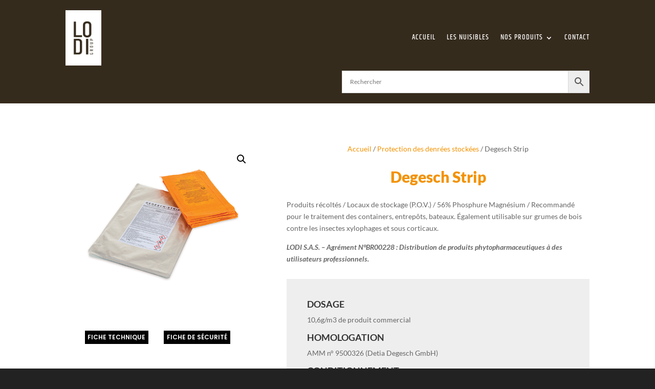

--- FILE ---
content_type: text/html; charset=utf-8
request_url: https://www.google.com/recaptcha/api2/anchor?ar=1&k=6Ldm6hobAAAAAA_EHnA1nyg2uE7aIzFTMwzvW_F9&co=aHR0cHM6Ly93d3cubG9kaS1jZXJlYWxlcy5mcjo0NDM.&hl=en&v=PoyoqOPhxBO7pBk68S4YbpHZ&size=invisible&anchor-ms=20000&execute-ms=30000&cb=y57zwiuhmwel
body_size: 48791
content:
<!DOCTYPE HTML><html dir="ltr" lang="en"><head><meta http-equiv="Content-Type" content="text/html; charset=UTF-8">
<meta http-equiv="X-UA-Compatible" content="IE=edge">
<title>reCAPTCHA</title>
<style type="text/css">
/* cyrillic-ext */
@font-face {
  font-family: 'Roboto';
  font-style: normal;
  font-weight: 400;
  font-stretch: 100%;
  src: url(//fonts.gstatic.com/s/roboto/v48/KFO7CnqEu92Fr1ME7kSn66aGLdTylUAMa3GUBHMdazTgWw.woff2) format('woff2');
  unicode-range: U+0460-052F, U+1C80-1C8A, U+20B4, U+2DE0-2DFF, U+A640-A69F, U+FE2E-FE2F;
}
/* cyrillic */
@font-face {
  font-family: 'Roboto';
  font-style: normal;
  font-weight: 400;
  font-stretch: 100%;
  src: url(//fonts.gstatic.com/s/roboto/v48/KFO7CnqEu92Fr1ME7kSn66aGLdTylUAMa3iUBHMdazTgWw.woff2) format('woff2');
  unicode-range: U+0301, U+0400-045F, U+0490-0491, U+04B0-04B1, U+2116;
}
/* greek-ext */
@font-face {
  font-family: 'Roboto';
  font-style: normal;
  font-weight: 400;
  font-stretch: 100%;
  src: url(//fonts.gstatic.com/s/roboto/v48/KFO7CnqEu92Fr1ME7kSn66aGLdTylUAMa3CUBHMdazTgWw.woff2) format('woff2');
  unicode-range: U+1F00-1FFF;
}
/* greek */
@font-face {
  font-family: 'Roboto';
  font-style: normal;
  font-weight: 400;
  font-stretch: 100%;
  src: url(//fonts.gstatic.com/s/roboto/v48/KFO7CnqEu92Fr1ME7kSn66aGLdTylUAMa3-UBHMdazTgWw.woff2) format('woff2');
  unicode-range: U+0370-0377, U+037A-037F, U+0384-038A, U+038C, U+038E-03A1, U+03A3-03FF;
}
/* math */
@font-face {
  font-family: 'Roboto';
  font-style: normal;
  font-weight: 400;
  font-stretch: 100%;
  src: url(//fonts.gstatic.com/s/roboto/v48/KFO7CnqEu92Fr1ME7kSn66aGLdTylUAMawCUBHMdazTgWw.woff2) format('woff2');
  unicode-range: U+0302-0303, U+0305, U+0307-0308, U+0310, U+0312, U+0315, U+031A, U+0326-0327, U+032C, U+032F-0330, U+0332-0333, U+0338, U+033A, U+0346, U+034D, U+0391-03A1, U+03A3-03A9, U+03B1-03C9, U+03D1, U+03D5-03D6, U+03F0-03F1, U+03F4-03F5, U+2016-2017, U+2034-2038, U+203C, U+2040, U+2043, U+2047, U+2050, U+2057, U+205F, U+2070-2071, U+2074-208E, U+2090-209C, U+20D0-20DC, U+20E1, U+20E5-20EF, U+2100-2112, U+2114-2115, U+2117-2121, U+2123-214F, U+2190, U+2192, U+2194-21AE, U+21B0-21E5, U+21F1-21F2, U+21F4-2211, U+2213-2214, U+2216-22FF, U+2308-230B, U+2310, U+2319, U+231C-2321, U+2336-237A, U+237C, U+2395, U+239B-23B7, U+23D0, U+23DC-23E1, U+2474-2475, U+25AF, U+25B3, U+25B7, U+25BD, U+25C1, U+25CA, U+25CC, U+25FB, U+266D-266F, U+27C0-27FF, U+2900-2AFF, U+2B0E-2B11, U+2B30-2B4C, U+2BFE, U+3030, U+FF5B, U+FF5D, U+1D400-1D7FF, U+1EE00-1EEFF;
}
/* symbols */
@font-face {
  font-family: 'Roboto';
  font-style: normal;
  font-weight: 400;
  font-stretch: 100%;
  src: url(//fonts.gstatic.com/s/roboto/v48/KFO7CnqEu92Fr1ME7kSn66aGLdTylUAMaxKUBHMdazTgWw.woff2) format('woff2');
  unicode-range: U+0001-000C, U+000E-001F, U+007F-009F, U+20DD-20E0, U+20E2-20E4, U+2150-218F, U+2190, U+2192, U+2194-2199, U+21AF, U+21E6-21F0, U+21F3, U+2218-2219, U+2299, U+22C4-22C6, U+2300-243F, U+2440-244A, U+2460-24FF, U+25A0-27BF, U+2800-28FF, U+2921-2922, U+2981, U+29BF, U+29EB, U+2B00-2BFF, U+4DC0-4DFF, U+FFF9-FFFB, U+10140-1018E, U+10190-1019C, U+101A0, U+101D0-101FD, U+102E0-102FB, U+10E60-10E7E, U+1D2C0-1D2D3, U+1D2E0-1D37F, U+1F000-1F0FF, U+1F100-1F1AD, U+1F1E6-1F1FF, U+1F30D-1F30F, U+1F315, U+1F31C, U+1F31E, U+1F320-1F32C, U+1F336, U+1F378, U+1F37D, U+1F382, U+1F393-1F39F, U+1F3A7-1F3A8, U+1F3AC-1F3AF, U+1F3C2, U+1F3C4-1F3C6, U+1F3CA-1F3CE, U+1F3D4-1F3E0, U+1F3ED, U+1F3F1-1F3F3, U+1F3F5-1F3F7, U+1F408, U+1F415, U+1F41F, U+1F426, U+1F43F, U+1F441-1F442, U+1F444, U+1F446-1F449, U+1F44C-1F44E, U+1F453, U+1F46A, U+1F47D, U+1F4A3, U+1F4B0, U+1F4B3, U+1F4B9, U+1F4BB, U+1F4BF, U+1F4C8-1F4CB, U+1F4D6, U+1F4DA, U+1F4DF, U+1F4E3-1F4E6, U+1F4EA-1F4ED, U+1F4F7, U+1F4F9-1F4FB, U+1F4FD-1F4FE, U+1F503, U+1F507-1F50B, U+1F50D, U+1F512-1F513, U+1F53E-1F54A, U+1F54F-1F5FA, U+1F610, U+1F650-1F67F, U+1F687, U+1F68D, U+1F691, U+1F694, U+1F698, U+1F6AD, U+1F6B2, U+1F6B9-1F6BA, U+1F6BC, U+1F6C6-1F6CF, U+1F6D3-1F6D7, U+1F6E0-1F6EA, U+1F6F0-1F6F3, U+1F6F7-1F6FC, U+1F700-1F7FF, U+1F800-1F80B, U+1F810-1F847, U+1F850-1F859, U+1F860-1F887, U+1F890-1F8AD, U+1F8B0-1F8BB, U+1F8C0-1F8C1, U+1F900-1F90B, U+1F93B, U+1F946, U+1F984, U+1F996, U+1F9E9, U+1FA00-1FA6F, U+1FA70-1FA7C, U+1FA80-1FA89, U+1FA8F-1FAC6, U+1FACE-1FADC, U+1FADF-1FAE9, U+1FAF0-1FAF8, U+1FB00-1FBFF;
}
/* vietnamese */
@font-face {
  font-family: 'Roboto';
  font-style: normal;
  font-weight: 400;
  font-stretch: 100%;
  src: url(//fonts.gstatic.com/s/roboto/v48/KFO7CnqEu92Fr1ME7kSn66aGLdTylUAMa3OUBHMdazTgWw.woff2) format('woff2');
  unicode-range: U+0102-0103, U+0110-0111, U+0128-0129, U+0168-0169, U+01A0-01A1, U+01AF-01B0, U+0300-0301, U+0303-0304, U+0308-0309, U+0323, U+0329, U+1EA0-1EF9, U+20AB;
}
/* latin-ext */
@font-face {
  font-family: 'Roboto';
  font-style: normal;
  font-weight: 400;
  font-stretch: 100%;
  src: url(//fonts.gstatic.com/s/roboto/v48/KFO7CnqEu92Fr1ME7kSn66aGLdTylUAMa3KUBHMdazTgWw.woff2) format('woff2');
  unicode-range: U+0100-02BA, U+02BD-02C5, U+02C7-02CC, U+02CE-02D7, U+02DD-02FF, U+0304, U+0308, U+0329, U+1D00-1DBF, U+1E00-1E9F, U+1EF2-1EFF, U+2020, U+20A0-20AB, U+20AD-20C0, U+2113, U+2C60-2C7F, U+A720-A7FF;
}
/* latin */
@font-face {
  font-family: 'Roboto';
  font-style: normal;
  font-weight: 400;
  font-stretch: 100%;
  src: url(//fonts.gstatic.com/s/roboto/v48/KFO7CnqEu92Fr1ME7kSn66aGLdTylUAMa3yUBHMdazQ.woff2) format('woff2');
  unicode-range: U+0000-00FF, U+0131, U+0152-0153, U+02BB-02BC, U+02C6, U+02DA, U+02DC, U+0304, U+0308, U+0329, U+2000-206F, U+20AC, U+2122, U+2191, U+2193, U+2212, U+2215, U+FEFF, U+FFFD;
}
/* cyrillic-ext */
@font-face {
  font-family: 'Roboto';
  font-style: normal;
  font-weight: 500;
  font-stretch: 100%;
  src: url(//fonts.gstatic.com/s/roboto/v48/KFO7CnqEu92Fr1ME7kSn66aGLdTylUAMa3GUBHMdazTgWw.woff2) format('woff2');
  unicode-range: U+0460-052F, U+1C80-1C8A, U+20B4, U+2DE0-2DFF, U+A640-A69F, U+FE2E-FE2F;
}
/* cyrillic */
@font-face {
  font-family: 'Roboto';
  font-style: normal;
  font-weight: 500;
  font-stretch: 100%;
  src: url(//fonts.gstatic.com/s/roboto/v48/KFO7CnqEu92Fr1ME7kSn66aGLdTylUAMa3iUBHMdazTgWw.woff2) format('woff2');
  unicode-range: U+0301, U+0400-045F, U+0490-0491, U+04B0-04B1, U+2116;
}
/* greek-ext */
@font-face {
  font-family: 'Roboto';
  font-style: normal;
  font-weight: 500;
  font-stretch: 100%;
  src: url(//fonts.gstatic.com/s/roboto/v48/KFO7CnqEu92Fr1ME7kSn66aGLdTylUAMa3CUBHMdazTgWw.woff2) format('woff2');
  unicode-range: U+1F00-1FFF;
}
/* greek */
@font-face {
  font-family: 'Roboto';
  font-style: normal;
  font-weight: 500;
  font-stretch: 100%;
  src: url(//fonts.gstatic.com/s/roboto/v48/KFO7CnqEu92Fr1ME7kSn66aGLdTylUAMa3-UBHMdazTgWw.woff2) format('woff2');
  unicode-range: U+0370-0377, U+037A-037F, U+0384-038A, U+038C, U+038E-03A1, U+03A3-03FF;
}
/* math */
@font-face {
  font-family: 'Roboto';
  font-style: normal;
  font-weight: 500;
  font-stretch: 100%;
  src: url(//fonts.gstatic.com/s/roboto/v48/KFO7CnqEu92Fr1ME7kSn66aGLdTylUAMawCUBHMdazTgWw.woff2) format('woff2');
  unicode-range: U+0302-0303, U+0305, U+0307-0308, U+0310, U+0312, U+0315, U+031A, U+0326-0327, U+032C, U+032F-0330, U+0332-0333, U+0338, U+033A, U+0346, U+034D, U+0391-03A1, U+03A3-03A9, U+03B1-03C9, U+03D1, U+03D5-03D6, U+03F0-03F1, U+03F4-03F5, U+2016-2017, U+2034-2038, U+203C, U+2040, U+2043, U+2047, U+2050, U+2057, U+205F, U+2070-2071, U+2074-208E, U+2090-209C, U+20D0-20DC, U+20E1, U+20E5-20EF, U+2100-2112, U+2114-2115, U+2117-2121, U+2123-214F, U+2190, U+2192, U+2194-21AE, U+21B0-21E5, U+21F1-21F2, U+21F4-2211, U+2213-2214, U+2216-22FF, U+2308-230B, U+2310, U+2319, U+231C-2321, U+2336-237A, U+237C, U+2395, U+239B-23B7, U+23D0, U+23DC-23E1, U+2474-2475, U+25AF, U+25B3, U+25B7, U+25BD, U+25C1, U+25CA, U+25CC, U+25FB, U+266D-266F, U+27C0-27FF, U+2900-2AFF, U+2B0E-2B11, U+2B30-2B4C, U+2BFE, U+3030, U+FF5B, U+FF5D, U+1D400-1D7FF, U+1EE00-1EEFF;
}
/* symbols */
@font-face {
  font-family: 'Roboto';
  font-style: normal;
  font-weight: 500;
  font-stretch: 100%;
  src: url(//fonts.gstatic.com/s/roboto/v48/KFO7CnqEu92Fr1ME7kSn66aGLdTylUAMaxKUBHMdazTgWw.woff2) format('woff2');
  unicode-range: U+0001-000C, U+000E-001F, U+007F-009F, U+20DD-20E0, U+20E2-20E4, U+2150-218F, U+2190, U+2192, U+2194-2199, U+21AF, U+21E6-21F0, U+21F3, U+2218-2219, U+2299, U+22C4-22C6, U+2300-243F, U+2440-244A, U+2460-24FF, U+25A0-27BF, U+2800-28FF, U+2921-2922, U+2981, U+29BF, U+29EB, U+2B00-2BFF, U+4DC0-4DFF, U+FFF9-FFFB, U+10140-1018E, U+10190-1019C, U+101A0, U+101D0-101FD, U+102E0-102FB, U+10E60-10E7E, U+1D2C0-1D2D3, U+1D2E0-1D37F, U+1F000-1F0FF, U+1F100-1F1AD, U+1F1E6-1F1FF, U+1F30D-1F30F, U+1F315, U+1F31C, U+1F31E, U+1F320-1F32C, U+1F336, U+1F378, U+1F37D, U+1F382, U+1F393-1F39F, U+1F3A7-1F3A8, U+1F3AC-1F3AF, U+1F3C2, U+1F3C4-1F3C6, U+1F3CA-1F3CE, U+1F3D4-1F3E0, U+1F3ED, U+1F3F1-1F3F3, U+1F3F5-1F3F7, U+1F408, U+1F415, U+1F41F, U+1F426, U+1F43F, U+1F441-1F442, U+1F444, U+1F446-1F449, U+1F44C-1F44E, U+1F453, U+1F46A, U+1F47D, U+1F4A3, U+1F4B0, U+1F4B3, U+1F4B9, U+1F4BB, U+1F4BF, U+1F4C8-1F4CB, U+1F4D6, U+1F4DA, U+1F4DF, U+1F4E3-1F4E6, U+1F4EA-1F4ED, U+1F4F7, U+1F4F9-1F4FB, U+1F4FD-1F4FE, U+1F503, U+1F507-1F50B, U+1F50D, U+1F512-1F513, U+1F53E-1F54A, U+1F54F-1F5FA, U+1F610, U+1F650-1F67F, U+1F687, U+1F68D, U+1F691, U+1F694, U+1F698, U+1F6AD, U+1F6B2, U+1F6B9-1F6BA, U+1F6BC, U+1F6C6-1F6CF, U+1F6D3-1F6D7, U+1F6E0-1F6EA, U+1F6F0-1F6F3, U+1F6F7-1F6FC, U+1F700-1F7FF, U+1F800-1F80B, U+1F810-1F847, U+1F850-1F859, U+1F860-1F887, U+1F890-1F8AD, U+1F8B0-1F8BB, U+1F8C0-1F8C1, U+1F900-1F90B, U+1F93B, U+1F946, U+1F984, U+1F996, U+1F9E9, U+1FA00-1FA6F, U+1FA70-1FA7C, U+1FA80-1FA89, U+1FA8F-1FAC6, U+1FACE-1FADC, U+1FADF-1FAE9, U+1FAF0-1FAF8, U+1FB00-1FBFF;
}
/* vietnamese */
@font-face {
  font-family: 'Roboto';
  font-style: normal;
  font-weight: 500;
  font-stretch: 100%;
  src: url(//fonts.gstatic.com/s/roboto/v48/KFO7CnqEu92Fr1ME7kSn66aGLdTylUAMa3OUBHMdazTgWw.woff2) format('woff2');
  unicode-range: U+0102-0103, U+0110-0111, U+0128-0129, U+0168-0169, U+01A0-01A1, U+01AF-01B0, U+0300-0301, U+0303-0304, U+0308-0309, U+0323, U+0329, U+1EA0-1EF9, U+20AB;
}
/* latin-ext */
@font-face {
  font-family: 'Roboto';
  font-style: normal;
  font-weight: 500;
  font-stretch: 100%;
  src: url(//fonts.gstatic.com/s/roboto/v48/KFO7CnqEu92Fr1ME7kSn66aGLdTylUAMa3KUBHMdazTgWw.woff2) format('woff2');
  unicode-range: U+0100-02BA, U+02BD-02C5, U+02C7-02CC, U+02CE-02D7, U+02DD-02FF, U+0304, U+0308, U+0329, U+1D00-1DBF, U+1E00-1E9F, U+1EF2-1EFF, U+2020, U+20A0-20AB, U+20AD-20C0, U+2113, U+2C60-2C7F, U+A720-A7FF;
}
/* latin */
@font-face {
  font-family: 'Roboto';
  font-style: normal;
  font-weight: 500;
  font-stretch: 100%;
  src: url(//fonts.gstatic.com/s/roboto/v48/KFO7CnqEu92Fr1ME7kSn66aGLdTylUAMa3yUBHMdazQ.woff2) format('woff2');
  unicode-range: U+0000-00FF, U+0131, U+0152-0153, U+02BB-02BC, U+02C6, U+02DA, U+02DC, U+0304, U+0308, U+0329, U+2000-206F, U+20AC, U+2122, U+2191, U+2193, U+2212, U+2215, U+FEFF, U+FFFD;
}
/* cyrillic-ext */
@font-face {
  font-family: 'Roboto';
  font-style: normal;
  font-weight: 900;
  font-stretch: 100%;
  src: url(//fonts.gstatic.com/s/roboto/v48/KFO7CnqEu92Fr1ME7kSn66aGLdTylUAMa3GUBHMdazTgWw.woff2) format('woff2');
  unicode-range: U+0460-052F, U+1C80-1C8A, U+20B4, U+2DE0-2DFF, U+A640-A69F, U+FE2E-FE2F;
}
/* cyrillic */
@font-face {
  font-family: 'Roboto';
  font-style: normal;
  font-weight: 900;
  font-stretch: 100%;
  src: url(//fonts.gstatic.com/s/roboto/v48/KFO7CnqEu92Fr1ME7kSn66aGLdTylUAMa3iUBHMdazTgWw.woff2) format('woff2');
  unicode-range: U+0301, U+0400-045F, U+0490-0491, U+04B0-04B1, U+2116;
}
/* greek-ext */
@font-face {
  font-family: 'Roboto';
  font-style: normal;
  font-weight: 900;
  font-stretch: 100%;
  src: url(//fonts.gstatic.com/s/roboto/v48/KFO7CnqEu92Fr1ME7kSn66aGLdTylUAMa3CUBHMdazTgWw.woff2) format('woff2');
  unicode-range: U+1F00-1FFF;
}
/* greek */
@font-face {
  font-family: 'Roboto';
  font-style: normal;
  font-weight: 900;
  font-stretch: 100%;
  src: url(//fonts.gstatic.com/s/roboto/v48/KFO7CnqEu92Fr1ME7kSn66aGLdTylUAMa3-UBHMdazTgWw.woff2) format('woff2');
  unicode-range: U+0370-0377, U+037A-037F, U+0384-038A, U+038C, U+038E-03A1, U+03A3-03FF;
}
/* math */
@font-face {
  font-family: 'Roboto';
  font-style: normal;
  font-weight: 900;
  font-stretch: 100%;
  src: url(//fonts.gstatic.com/s/roboto/v48/KFO7CnqEu92Fr1ME7kSn66aGLdTylUAMawCUBHMdazTgWw.woff2) format('woff2');
  unicode-range: U+0302-0303, U+0305, U+0307-0308, U+0310, U+0312, U+0315, U+031A, U+0326-0327, U+032C, U+032F-0330, U+0332-0333, U+0338, U+033A, U+0346, U+034D, U+0391-03A1, U+03A3-03A9, U+03B1-03C9, U+03D1, U+03D5-03D6, U+03F0-03F1, U+03F4-03F5, U+2016-2017, U+2034-2038, U+203C, U+2040, U+2043, U+2047, U+2050, U+2057, U+205F, U+2070-2071, U+2074-208E, U+2090-209C, U+20D0-20DC, U+20E1, U+20E5-20EF, U+2100-2112, U+2114-2115, U+2117-2121, U+2123-214F, U+2190, U+2192, U+2194-21AE, U+21B0-21E5, U+21F1-21F2, U+21F4-2211, U+2213-2214, U+2216-22FF, U+2308-230B, U+2310, U+2319, U+231C-2321, U+2336-237A, U+237C, U+2395, U+239B-23B7, U+23D0, U+23DC-23E1, U+2474-2475, U+25AF, U+25B3, U+25B7, U+25BD, U+25C1, U+25CA, U+25CC, U+25FB, U+266D-266F, U+27C0-27FF, U+2900-2AFF, U+2B0E-2B11, U+2B30-2B4C, U+2BFE, U+3030, U+FF5B, U+FF5D, U+1D400-1D7FF, U+1EE00-1EEFF;
}
/* symbols */
@font-face {
  font-family: 'Roboto';
  font-style: normal;
  font-weight: 900;
  font-stretch: 100%;
  src: url(//fonts.gstatic.com/s/roboto/v48/KFO7CnqEu92Fr1ME7kSn66aGLdTylUAMaxKUBHMdazTgWw.woff2) format('woff2');
  unicode-range: U+0001-000C, U+000E-001F, U+007F-009F, U+20DD-20E0, U+20E2-20E4, U+2150-218F, U+2190, U+2192, U+2194-2199, U+21AF, U+21E6-21F0, U+21F3, U+2218-2219, U+2299, U+22C4-22C6, U+2300-243F, U+2440-244A, U+2460-24FF, U+25A0-27BF, U+2800-28FF, U+2921-2922, U+2981, U+29BF, U+29EB, U+2B00-2BFF, U+4DC0-4DFF, U+FFF9-FFFB, U+10140-1018E, U+10190-1019C, U+101A0, U+101D0-101FD, U+102E0-102FB, U+10E60-10E7E, U+1D2C0-1D2D3, U+1D2E0-1D37F, U+1F000-1F0FF, U+1F100-1F1AD, U+1F1E6-1F1FF, U+1F30D-1F30F, U+1F315, U+1F31C, U+1F31E, U+1F320-1F32C, U+1F336, U+1F378, U+1F37D, U+1F382, U+1F393-1F39F, U+1F3A7-1F3A8, U+1F3AC-1F3AF, U+1F3C2, U+1F3C4-1F3C6, U+1F3CA-1F3CE, U+1F3D4-1F3E0, U+1F3ED, U+1F3F1-1F3F3, U+1F3F5-1F3F7, U+1F408, U+1F415, U+1F41F, U+1F426, U+1F43F, U+1F441-1F442, U+1F444, U+1F446-1F449, U+1F44C-1F44E, U+1F453, U+1F46A, U+1F47D, U+1F4A3, U+1F4B0, U+1F4B3, U+1F4B9, U+1F4BB, U+1F4BF, U+1F4C8-1F4CB, U+1F4D6, U+1F4DA, U+1F4DF, U+1F4E3-1F4E6, U+1F4EA-1F4ED, U+1F4F7, U+1F4F9-1F4FB, U+1F4FD-1F4FE, U+1F503, U+1F507-1F50B, U+1F50D, U+1F512-1F513, U+1F53E-1F54A, U+1F54F-1F5FA, U+1F610, U+1F650-1F67F, U+1F687, U+1F68D, U+1F691, U+1F694, U+1F698, U+1F6AD, U+1F6B2, U+1F6B9-1F6BA, U+1F6BC, U+1F6C6-1F6CF, U+1F6D3-1F6D7, U+1F6E0-1F6EA, U+1F6F0-1F6F3, U+1F6F7-1F6FC, U+1F700-1F7FF, U+1F800-1F80B, U+1F810-1F847, U+1F850-1F859, U+1F860-1F887, U+1F890-1F8AD, U+1F8B0-1F8BB, U+1F8C0-1F8C1, U+1F900-1F90B, U+1F93B, U+1F946, U+1F984, U+1F996, U+1F9E9, U+1FA00-1FA6F, U+1FA70-1FA7C, U+1FA80-1FA89, U+1FA8F-1FAC6, U+1FACE-1FADC, U+1FADF-1FAE9, U+1FAF0-1FAF8, U+1FB00-1FBFF;
}
/* vietnamese */
@font-face {
  font-family: 'Roboto';
  font-style: normal;
  font-weight: 900;
  font-stretch: 100%;
  src: url(//fonts.gstatic.com/s/roboto/v48/KFO7CnqEu92Fr1ME7kSn66aGLdTylUAMa3OUBHMdazTgWw.woff2) format('woff2');
  unicode-range: U+0102-0103, U+0110-0111, U+0128-0129, U+0168-0169, U+01A0-01A1, U+01AF-01B0, U+0300-0301, U+0303-0304, U+0308-0309, U+0323, U+0329, U+1EA0-1EF9, U+20AB;
}
/* latin-ext */
@font-face {
  font-family: 'Roboto';
  font-style: normal;
  font-weight: 900;
  font-stretch: 100%;
  src: url(//fonts.gstatic.com/s/roboto/v48/KFO7CnqEu92Fr1ME7kSn66aGLdTylUAMa3KUBHMdazTgWw.woff2) format('woff2');
  unicode-range: U+0100-02BA, U+02BD-02C5, U+02C7-02CC, U+02CE-02D7, U+02DD-02FF, U+0304, U+0308, U+0329, U+1D00-1DBF, U+1E00-1E9F, U+1EF2-1EFF, U+2020, U+20A0-20AB, U+20AD-20C0, U+2113, U+2C60-2C7F, U+A720-A7FF;
}
/* latin */
@font-face {
  font-family: 'Roboto';
  font-style: normal;
  font-weight: 900;
  font-stretch: 100%;
  src: url(//fonts.gstatic.com/s/roboto/v48/KFO7CnqEu92Fr1ME7kSn66aGLdTylUAMa3yUBHMdazQ.woff2) format('woff2');
  unicode-range: U+0000-00FF, U+0131, U+0152-0153, U+02BB-02BC, U+02C6, U+02DA, U+02DC, U+0304, U+0308, U+0329, U+2000-206F, U+20AC, U+2122, U+2191, U+2193, U+2212, U+2215, U+FEFF, U+FFFD;
}

</style>
<link rel="stylesheet" type="text/css" href="https://www.gstatic.com/recaptcha/releases/PoyoqOPhxBO7pBk68S4YbpHZ/styles__ltr.css">
<script nonce="ljk5sLS7-o_rBxoIsLnnLA" type="text/javascript">window['__recaptcha_api'] = 'https://www.google.com/recaptcha/api2/';</script>
<script type="text/javascript" src="https://www.gstatic.com/recaptcha/releases/PoyoqOPhxBO7pBk68S4YbpHZ/recaptcha__en.js" nonce="ljk5sLS7-o_rBxoIsLnnLA">
      
    </script></head>
<body><div id="rc-anchor-alert" class="rc-anchor-alert"></div>
<input type="hidden" id="recaptcha-token" value="[base64]">
<script type="text/javascript" nonce="ljk5sLS7-o_rBxoIsLnnLA">
      recaptcha.anchor.Main.init("[\x22ainput\x22,[\x22bgdata\x22,\x22\x22,\[base64]/[base64]/UltIKytdPWE6KGE8MjA0OD9SW0grK109YT4+NnwxOTI6KChhJjY0NTEyKT09NTUyOTYmJnErMTxoLmxlbmd0aCYmKGguY2hhckNvZGVBdChxKzEpJjY0NTEyKT09NTYzMjA/[base64]/MjU1OlI/[base64]/[base64]/[base64]/[base64]/[base64]/[base64]/[base64]/[base64]/[base64]/[base64]\x22,\[base64]\\u003d\\u003d\x22,\x22w7VaAsO/eWLCvFdnw4wiHHxiMUzCssK2woYeT8O7w77Dq8OZw6BFVwBhKsOsw45Ww4FVHD4aT3HCs8KYFFLDkMO6w5Q8IijDgMKKwr3CvGPDmQfDl8KIS2nDsg0wHlbDosOLwpfClcKhbsObD097wqs4w6/CssO4w7PDsSc1ZXFrAQ1Fw6dZwpI/w58wRMKEwrZNwqYmwq7CiMODEsKnAC9vSxTDjsO9w68vEMKDwq0EXsK6woVnGcOVA8Ofb8O5OMK8wrrDjyzDpMKNVFxgf8ODw7xswr/Cv3FeX8KFwpgEJxPCux45MCQUWT7DncKWw7zChkDCrMKFw40Vw4Ucwq4kF8OPwr8Fw4MHw6nDrW5GK8Kmw48Ew5kuwrbCskEKJ2bCu8OIRzMbw53ClMOIwovCsnHDtcKQDmAdMHEswrgswqHDtA/Cn0hywqxiXEjCmcKcVMOSY8Kqwp7Dk8KJwo7CoAPDhG4yw5PDmsKZwp5zecK7DUjCt8O2WU7DpT9vw6RKwrISLRPCtXxGw7rCvsKTwpsrw7EZwp/[base64]/[base64]/w65UD8K2b8OxazLCtQByRX4lJsOdY8Kzw4wFP0HDvjjCjXvDusOfwqTDmSEGwpjDulPCkAfCucK1AcO7fcK6wrbDpcO/[base64]/Cs8Kcw5YWwofCnE9kw7HCtcKSwr/ClcOcw5/DmQBYwp56w4LDocOKwpLDpBHCjsOBw51sGg42NH3DrldjcgnDhhfDlxFJcMKTwrbDilrCuWlyFsKkw7JmIsKtRQzCmcKFwqV3McKzHh7Ch8O1wovDqcO+wqjCtS/[base64]/CgMKnTsK5wowTZRbDjGHCrHppw51HICs8wrh1wr7CoMK+HVPDrkPCicOAOTzCniLCvsOnw6hPw5LDuMOIEj/DmBQ2bSzDlcOcwpHDmcO4wqUAfsOEbcK7wpFGKxIKU8OiwrAAw7R8PWQeBBwqUcOTw7sjVw4nf3DCi8OGLMOOwprDvHvDjMKHQALCtRjCpmJ5W8OLw5khw5/CjcK8wrpXw45fw44wPVsTBk01GFLCm8KTbsK8eCMUHsOSwpsTecKvwolaYcKmEQJjwq9wJ8OswqXCjsOzSjlpwrROw4nCuznCgsKCw6ZmBhDCtsKZw6zCgxBGDsK7wpXDumjDoMKBw5EJw65dFkfCjsKDw77Dl1zCicKZeMO7HCVkwoDCkhMkMxxPwoVyw4DCqcO/wqPDm8OIwpjDgknCv8KEw5YUw6cOw61RMMKBw4fCmG/[base64]/CksOkNCjDhsO5wqFewqPCh8OYT8Ouwr3CkMOwwp7ChMOswoPCkMOnb8ODw6jDpmF+ImPCk8KVw6rCtcO7JTYHM8KNPGB/wqAww4jDvcO6wo3DsHHCi01cw5pUJ8KMBcK3RcKFwqBnw7DDmU4gw4VFw6PCvsKow4UYw4tnwqPDuMK4QjExwq08KsKIGcOTasOXHw/DuUsrbMOTwrrCosOywrUuwqwHwq1IwopGwp0yeB3DqiZBagnCs8Knw6kLFMOsw6Amw6vCjzTCkTNaw7HClMOqwrhhw6MLLsOPwoU1J3VldcKkfhzDuzTCk8OIwro9woVQwrTDjk/ClklZDUobVcOqw4nCtsO8woEea20xw78kCyfDgSk/[base64]/[base64]/[base64]/DhcOewrkww7rCtVwRBkPDhEMkG2/DnCk5w7o4Bz/[base64]/GcOZwr/DqCVFS8Oqwp/Ch8OhwpbCu8Krwo7DsSBow4AmMj7ChMOLw4FJE8KABWVzwqMgasO4wrTCsWUOwobCjmfDmsOCw7w5Dz/[base64]/QMKrI8KVwqjDpsKCw4pnfhrCkwvCkcKeacKqw7rDo8KPPUR+R8OYw59uSy88wqV0AhjCpsOkPMKcwp8IU8Kbw7g3w7nCg8KRw7/Ck8OQwrDDq8KnS0HCvQwgwq/CkkHCt3vCicKNB8OVw7x+C8KAw7RfKsOqw6F1QF4Pw7NEwrXCksK+w7PCqMO5fhdydcOjwrnDoH3CncOBGcKhwrjDtcKhw4DCox3DkMObwrwbDcOWNl4iGcOKBkfCkH0+V8OhF8KBwqhpFcKgwp/Djjd/PFUnw7EywrDDrcO0wrnClcKUczpZSsKLw54lwrjCiF19Z8KNwoLChsO2HjVcIMOhw4Zowr7CnsKKJF/[base64]/DssOaw5lBIGjDhsOjKcOPEMK4K0obYSI9XMOvw4UZLCfClMKuX8KrQsKrwqTCosOmwq5/E8KjEcKiEURgUcO6cMK0BMKOw4M3DMKmwoHCucOgVCjClkbDqMOXScKowpAawrXCi8OGw7nDvsOoLXLCucOuOV/Di8KIw7PCi8KBRUHCvMKtLMKewrYtwoTCjMKaTF/CiGFiQsK3wpHCpg7Cm0xYTV7DsMOPY13DoHvCh8OLJTR4NDjDuBDCscK4exrDnU7DtsOsdMOHw4Myw5TDjsOUw59Uw7vCshZhwqbDoSHClAfCpMOcwpo3L3fCncK6wobChzPDjsO8OMOjwrxLOsOgCDLCpMKawonCr1rDv2A5wrpPNio6cGx6wo4Cwr/DrngLEsKpw7dDccK4wrDCucOawqbCtyhOwqg2w4Mmw7dgZDXDgSc6JsKswrTDqFzDlT1BIkzCvsKmS8KZwpjDrnjCt3xPw4IVwoPCmzbDtxjCmsObEMO4wpszO13CjMOfC8KhQsKSRsOAcMKkDsKZw4XCkARww69NIxY5wpNBwq85NF4GG8KMMsK3wojDm8KrKk/CvSpUZm/DtArCngjCvcKiSMKZSEvDswtCY8K1w4/Dh8K5w5IsUx9Jwo4AZQbCl3I4wqtxwq4iwoDCqCbDgMORwoXCiEbDpX8ZwqrDiMK8JsKzPEbCpsKew4w+wp/[base64]/[base64]/[base64]/CtcKiTcKLNUEjw5/DpjcnZmlsOBUgw6lrRsOGwpbDkRbDoHfCh1IGdcOFPsKvw5bDk8K2eyHDj8KTRHjDjcONA8OSDzxtKsOdwozDlMKfwpHCjFDDkcOfNMKZw4TCqMOqQ8KaJMO1w7JqETc9w53Cm0fCh8O0QkbDsHHCtWQ1w6HDpChHHcKFwojDsjnCrQ07w6ARwq/DlWrCtwPDjV/DrcKTE8Kpw45MdsOfOFfDocOtw4XDq0YPP8OOwp3DtnLCjGttOcKCSUTDq8K/SS3CrxjDrcK4HsOEwqslHCLDqh/CpDVgw6fDklXDncOzwq0MMgFyRDJ/Kw4+H8Okw5AXWmvDh8Opw4bDgsOJwqjDuGvDocK5w4PDh8Oyw5U0RFnDuDAGw6XClcOwNsO9wr7Djh7CgWs5w6sTw5xAaMO6woXCu8ODSzlJAz/DpRhzwqjDsMKEw7R0LVvDjkosw7BYacOHwqbCtkEfw4lwdsKIwrADwoYmeS5Lwq41DB4NLyrCicONw7Rpw5PCjnZPKsKKbcKSwpJxIDPDniMowqoDI8OFwogLBF/DgMOzwrUAay0Gw7HDjAsvTX5awqV4ZsK5CsOZNWR5G8OLDxnDqWrCjzcwHCRXd8OAw7zCp2tWw6ViLhU3wq1VSW3ChAnCtcOgaXdaTcOSJcOkwp54worCtMKzPkxBw5/[base64]/[base64]/DvSTDi8Okw4zDrnBMw6Vfw4jDtMKvJ05TGcOPDsK/KsKAwop4w7Y2DAPDmHowW8OwwqM6wp/Dp3bClgzDrDnCpsO+wqHCq8OVOD82c8ONw4HCv8Oxw47DuMOIKkXDjWfDg8O+JcKFw48hw6LChsO/w5kDw7dfIg0Fw53CiMORF8OMw6VuwrTDu0HCvwvCgMOuw5HDicO9RcOBw6FwwpzDqMObwqA0w4LDvg7DjUvDp2QSw7fChmLCkWMwRcKjWMOjw6dSw5PDq8OpTcK/E35yc8Oqw5LDtsO+wo/DsMKRw4/DmcO/GcKdDxXCnU/Cm8OzwpLDpMOiwovCkcOUFcOcw7p0YEkzNQPDt8O6N8KSwoNyw7o0w77DucKew6U+wqrDhcK8EsOEwoNNwrE9BsO2ahDCoyzCrX5Qw4/Cs8K6EnnCplIVNk3Cm8KPMsOTwrxyw5bDiMOYDBFWBcOnNlhiVcO5aHzDuwBmw4HCqDdNwp/[base64]/Cu8Onw4rCgTpBZWzCqsOLwrVdwr1EIMKkNGLCgMKLwobDvj03XW/Dh8O1wq14KAXDssOiwqcMw6fDhMOXfmJzYMK9w51owqzDpsOSHcKgw4TClMKsw5ZudEVLw5jDjDPDgMOCw7HCusKLNsKNwo7Cng4pw5XCrV1DwoDDiHdywqdHwofChWQuwrRkw5rChsOaJg/DhxjDnhzClg9Hw7rDmBHCvQHDjULDpMOuw6XCmgUlV8Oqw4zDtBVMw7XDnSHCtzDDl8KtZ8KLeXLCjMOXwrbDvWDDs0Eywp9Jw6bDpsK1E8KJT8OXcMOjwotew7VbwrI6wqs2w7vDk0/DkcKowqvDt8KBw5XDnMOxw7ZHJCrDvnZ/w6obPMOYwqpresO6bA5gwrobwoR7wpjDmj/DrCbDhVLDnEYBGSovL8K4UxDCgcO5woZSIMKEAsOQwofCij/CkcKFTsOhw7dOwoAaFiE4w6Nzwq8LE8O/TsOCdmQ4wqXDksOuw5PCksKWV8Oew4PDvMOcQsK5PkXDmynDnA3DvmHDnsOPw7vDrcORw5jDjilqbHN2esK8wrHCiBNrw5ZrYRjCpyPDqcOhw7DDkxjDlQfCrsK2w5rCgcKyw4HDtHg/f8OhEcOrGjfDiVjCvGLDj8ONezXCrF5pwol7w6XCiMK5ImhYwoMew6XCh2HDgVPCpBDDu8OGVg7CsWQRC0Unw4ZPw7DCoMOzVT5Zw4I4RhIKPl0dPTHDv8K4wpPDuk3Dj2l2KjVHwoXCsGPCqj3Dn8K/[base64]/[base64]/DkAnCiMO6Z8KcbgVpw6bDmTstwqY8QMKAGxDDscK3w6B+wpXCvcKcR8ONw6oaMMODIMOxw7ozw61cw6DCt8O+wqc6wrXClMKJwrXDmMKhGsO2wrcSTldHbcKmTHHCq2zCoW7Ck8K9ewwewqVzwqg7w7DCiyJOw4fCp8K6woc4G8Knwp/DjBtvwrRbTE/[base64]/Dv13DjUwUw5NFUwFQfxlQw7hKPQRmw5HCnihoPcKFcsK1MFxaaTbCtsKEwoxLw4LDmj8iw7zCrgIsS8KdbsKeN2DCkELCosKuIcKgw6rDu8KDGcO7UcOqPjMaw4FKwqLCsQhHWMO+wo4Ow5/Cv8KOF3PDlMOkwrEiCXLCuT8JwpnDn1TDmMODJcO8KMOKccONNxvDtGkaPcK4QcO4wrLDgmp2BMOPwrhOMgbCv8ORwrLDhsKtDXU1w5nCs1XDlUA7w5AmwogawqfCg05ow4wzw7F9w5DCgsOXwrNbT1F/[base64]/CpHbDkAUdw6PDrSrChTvCg8KDw7N7FVogwqgyasK4Y8KDwrDCkx/[base64]/D8OuwokKw7DDkQbDiF7CnMKJw6ICwrvDjnnDl1x1a8KKw7szwqHChMKWw7DCu0/DtcKfw79XTCzCncOkw5bDnGDDn8Krw7DDjQ/ChMOqJ8OgRjFqPwbDgQPCtsKbdMOcNcKeYlZ0QTtBw4cRw6PDr8KoF8OxEcKuw6djGwwvwoVQATnDilN/UlTDrBXCssKiwpfDhcOGw4JeKmTCjsKFw5HDoDo6wqM8UcKYw7nCikTCkS0VY8KDw6chJlIpB8OxN8KVKxjDoyDCojABw5TCvF5/[base64]/DksKHwpHDgcOSMjHClsKSw7DDjMKWMglCdGXCg8OkaH/CgjkSwrVzw7ZbC1nDmMOaw6Z6GnAjKMK/w5tbLMKPw4prHXljHwrDvUU2fcOBwrIlwq7CkGTCusO7wqZ9asKAT2FPAXsOwoLCv8O6dsKwwp7DghxZaWHCh2Uuwrlsw63CpX9fdjBVwo/DrgcgaWAdJMOzEcOTwog8worDuhbDvyJpw4LDn3ELw7rCiEU4I8OZwqVUw7fDksOsw4HCpsKIccOaw4bDi2UvwoJNw7hOK8KtE8OPwrUZT8OhwoQUw5A9F8OPwpIIQz/Dn8O+wro+w7oWR8KkZcO0wpjCj8OwazhRVAHCmCzCphjDksKSfsOBwrzCtMODOAMGWT/[base64]/Cl8KUw4hawq50w6TDnkXCvcO6w4XCrjPCiMKxwpwydcO2Mh/Cq8KMK8KXKcOXwojCuWzCgsKERsKsVUgHw6bDlMKYw7AeEcKYw4rCuxPDjsKbM8Kbw4NEw5zCrcO6woTCojU6w6grw4vDn8OKNcKvw6DCi8KzQMODFC5xw6xlwrQEwrnCiWLDssOnNRBLwrTDqcKgfxg5w7bDmsO7w7IswrLDg8O4w77CgHFgUEXCsTgOwrnDgsO/ESvCl8OhS8KsQ8KmwrTDhBk3wrjCgGkqOG3DuMOHKU1obSl9wocBw7dsTsKmdcK+MQMqBhbDlMKTeVMHwp8Jw6VGOcOjaUMVwrnDo39Ow4jCnVJ0wrTCtsKvVgxQf2YeAyEgwoLDpMOMwpNqwovCjm/Dr8KgNMKZE0/Du8ORY8KMwrbCvgLCo8O6R8K1ak/CgD3DpsOUBjXCvAvDoMKOWcKVCk1rTlNMYl3Dl8KUwoQqwpchNlBVwqTCmMOQw4fCsMK2w4XClXJ+HcOsYiXChSUaw7LCscOuX8ObwrrDphXDh8KiwqthOsKawqfDt8O8aCcRWMKZw6/CpGI7bURhw7PDgsKJw4sUVBvCisKcwqPDjcKNwq3CjhEHw65mw6jCghnDssOhRy9FInQ2w6RFZMKAw5VsdVfDrcKKw5vDplAmOsKvJ8KFw6MJw4hwP8K9PGzDv3M2UcOPw7Bewr8RbHp/[base64]/DjAoCc8KDB0HDn8Kbw5RJw41bw4gtwqzDtMK7w7XCnnPDnXlsOMO+aSVHaVXCoEJNw7rDmBPCscOoAUU5w7gXHmtww7TCjcOuHmrCknYvUMOkNcKYFcK2RcORwox6wpnDtyY1FGvDmmbDmH7CnyFqUcK/w6dsJMO9HnYowr/[base64]/[base64]/NzgZOcKuwrV3bcKXw6lfw5zCkAbCp8KUaGPCuxvDsEXDjMKrw5h2PMK4wqvDrsO8H8ODw43DmcOkw7dEwoPDk8OrJREWwpfDl3E2fA/DgMOvf8O3DyUMRcKXKcK7FUUew4hQFALCngXCqHLCicKbKsOtJsKRw6RMd1Rlw59BC8OIURUoFxLCoMOow4oHD2NxwoVbwqbDuAPDgsKjw6vDvmZjIEgxCSw3wpU2w699w6ZaFMOBWMOYQsOvXVU1OCHCtSM7e8OkYBElwpbCpSk2wq/DlmLCq27DhcK8wpPCoMKPFMOyTsKtHnHDrX7ClcOrw7PChMKGIlrDvsKpQMOmwp3CqhTCtcKgZsKITRd7VFkzUsKjw7PCvFzCq8OeKsOQw7HCmzzDo8OtwpM3wr8Cw6ILFMKtMy7Di8Khw7jDi8Ojw4sFwrMIGB/CtVNDQsOVw4PCiGLDjsOsa8OhZcKtw65jw7/DuTnDinB2FsK1XcOnLFRrJsK0IsOwwrI9acObVH7CkcKtw6fDgMONSXvDrRI+S8KydkDCj8OLwpQxw7J8fhYpRMOnLcKfwrvDuMKSw6HCq8Kgwo7CjnvDsMKcw6FdHh/[base64]/[base64]/w5LDmFXCkcOywrh5wrpowpxbc8OMwrrDr3Z0w59gIXs9wpvDrw3CgFVHw7s9w7zCvnHClh/DosOyw7hhEsOvw4nDqjRyGMKDw48Ew7M2YcO2EMOxw793T2BfwpwHw4Egb3Uhw54Dw64Iwr0hwoZWKj9fHDdpw5ceJSBqIsOldWvDg1FhB0Rjw49jPsK1f33Co1DDoldmRDfDjsKGw7JjbXfCp2/DlXDDhMO4OMOtdsOTwoxlWMKkZcKXw7p7wqPDjFdSwoArJsOwwp/[base64]/CrsO5w6NWbsObwoM/KnYvwpvCqsOAPRJNUTBowo1fwoNtfcOXV8K4w4pfLcKxwoUIw5J9wqDCvWQKw5tnw5AbJCkOwq3Cs1FLS8Oiw5kOw4UIwqZYacOfw4/Do8Klw5sUU8O7N0HDqirDt8OTwqjDgk3CgnfDssKlw5LCkxPDvC/Dqg3DgMKFwqbCrcKeFMKjw5x8O8KkecOjAsKgJ8ONw7AawrpHw4fDkcKTwoJ/OcKFw4rDnCVMT8KLw51kwqklw789w69IYMK2CcO5JcOVNwgeb0JfZyDDsjTDhsKGFMOwwpRSdy40IcODw6vDjzTDgVNqBcK5w7jDg8Oiw5zDm8KpAcOOw7bDhQXClMOnwoDDoEUTCsOBwosowr4VwqMLwpVDwqh5wqVaHUInOcKmf8Kww5dWasKHwq/Dm8Kww4vDmMOkBcKeLEHDl8K9ezF4DcO7ZRLDgcKMTsOwOi5QCcO4B1QtwpzDgjt3SMKIwqMOw5bCmcOSwoPDtcKRwpjCux/CgQbCkcK/CHU8Zw0KwqnCu3bDiGnCryXCl8KLw7hEw5ktwpFmAV8LeUPClB4Tw7QUw6tTw5jDgwrDnCDCrMKtElRWw7nDu8Ofw4LCiwTCqcOmU8OLw58YwrYCXmp5f8K0w5/DvsOzwp/CjcK/[base64]/CuDw7PFPDpmfCsMKxw4TCsl/DqCg5Zxl4GcKRwrdywq/[base64]/DqsOYVh/DmMOvwqzCpsO3J20DDcKkwr0jwqnCoQR1fwEJwpAuw5FQN0kPRcOxw7M2RnbCkhvCujQzw5DDosOww5JKw5PDph0Vw7fCssK/OcKtDF5mDw0nwq/DvjPDul9ffyjDrMOrFMKYw5gsw6FXZ8Kyw6LDkBnDghZ4w5I3X8OFQ8Ouw7TCjFJMwqh7egLDosKuw63ChUDDvsOywpZQw60JHmDChHQSSlzCkCzCisK7LcOqAMK8wrbCpsO6wrhWPMOBwqRKR2TDqcKjJC/CiiJeAWvDpMO6w4fDiMO9wrhMwp7Cn8Khw5MAw7gXw4xCw5/DsAhNw6I+wrchw7I7Q8K1asKFcMKAwosYP8OiwpdDfcONw6s8wq1Bwrcgw5rCucOcLMOlw6zCiEkRwqF0w4dDShFaw57DtMKewoXDkzvCqMO2IMKow6c7IsOewqBxfGLChsKbwoHCpxvDhMKHC8KYwoHDqX/DhsKDwq5hw4TCjBVgHRAPUsKdwpglw5bCoMKnfcOCwo3CksKiwrjCsMO7OCo/Y8OILMK/fygOCQXCggxNwoE5S0vDucK6KMK3TMKrwrVbwrvCvBtPw4bCrMK/fMOAOQ7DrsK8w6V5dFfDjMKcRUpTwq0XasOvw74iworCqz/CjAbCpkTDn8OOEsKPwrrCqgjDt8KBwrzDpX9XE8KCDMKNw4bDkUvDmMK5RcKmw4DCqcKVKAZEwrDCq2nCrE7DvnY8ZMO6bFBSNcKuw4LChMKofWPDuynDvBHChsKaw5F1wowwVcOmw5HDucO5w70Pwo5uH8Ohcl8iwocScgLDqcOJUMODw7/CunwUPkLDjS3DjsKSw4fCosOrwqrDrCUOwoPDjUjCr8OHw7c2w6LCtVwXbsKHT8KXw53ClMK8CjfChDR1w7DCkcKXw7Rbw7/[base64]/DisOQw7UTw5TDscKNw73DiQZqGsK3fsOUGDLDuy0ywpbCpmIywrXDsDF2w4Q9w6bCiVvDrEhZVMOJwpJObsOuXsK/HcOWwq0sw4PCqznCocOAMVk/EwvDtn7CrjxIwrBmb8OHSn8rR8O5w6rCn3AHw71zwrHDgRB+w5/DvW43exzChcOOw5weXsOUw6bCp8OAw7J/KErDtEM1GG4hF8OmCU8HWkbCgsOsVTNaS35uw7vCicOfwonDv8OlUCwsJsOTwpl/wpBGw4HCisKtZBDCpAdcZcOvZmfCk8KAKDjDmsOzL8Ouw7pWwrPChTHDjH/DhBTDk0nDgE/DmsKhIT0Pw4xsw4wrDMKaWMOSEzwQFC/CmXvDpQzDjWrDjHTDjMKBwrN6wpXCh8KLNHzDpxjClcKzZwzCt1jDusKRw5YGUsKxI0kfw7/CoGnCkzzDusKyV8OTwoLDlxgoalfCmB3DhVvCqAYddCzCvcOFwpkNw6TDn8KpWzvDoyFSElDDhsKewr7DlE3DsMO5RAvDkcOqO31Dw6lBw4nDmcKwbEPCoMOPHQomfcK1JDXDsjDDhMONG03CmDIqD8K/wr/CpMK+b8Oqw6vCrARrwpM+wrAtPQfCk8OrC8KEwrB1GGtiLD1ff8OeJCYeS2XDsBFvMCokwrLCkyfCrsKew7LDmsKXwo1YcmjCkcODw65OXyXCisKAfhNPw5MjUHcYLcOVw6fCrsK6woFOw6sPQCLCgQAIGsKYw6V/bsKxw7Y8w7NoSMKywooxNStlw6NuRMKIw6ZDwpfCjMKoLFbClMKkYgd/w7oxwrxPBHDDrcO4GGXDmz5NCBI4QjY1wq03dwvDtxTDhMKKAzFKEcKzJMORwrR5VFXDuH/Csk86w60pVk3DnMOXw4bDozPDisO2csOTwrAlCDsILynDsWABwpvCu8KJDmLCosO4KwIlYMOWwqTDhMO/w5TCuDXDssOwIQnDm8KAw6wHw7zCiAvCpcOQc8OCw4kgFnAZwonCnRlJbgTDgQMgVwA7w4g8w4bDlcO3w6oMNB0zJDYlw4/[base64]/D8OHw6fCmV8raWpqwot5PsKcwo4bOcOawobDs07CrXcDw6rDrDtHw5dodWdsw4nDhsOFG17CqMKgF8OvMMK5XcO9wr7CrVjDmsKVPcOMEh7DtX/CisOJw6DCiSo1TMO8wrQoIEpzIlXCqGhifcKRw4NwwqcpWRLCpELCt0Mrwrd0wojChMKJwpzCvMO5HgcAwqRCRsOHbHw9ViXDjDQcZldjw48rTUpnYGJGP0Z4DB4Hw5UjVkDCl8K4CcOiwofDnVPDt8K+BsK7d1Now43Dh8K7TEY/wr4jNMKow4HCpyXDrsKmTVXCocKnw7bDg8OHw78Dw4fCjcOoV38IwpzClHXCqTPCo3k7dBYFCClrwqDCg8OFwr8Rw5LCgcKSQX/DocK/aBLCu1DDiyzDkwVTwqcew6/Cr1BDw6TCtzhqBFrCuBIwGEPCsiF8w4XCr8OBTcOxwoDClsOmOsK6LsOSw7x3w7U7worCnAbDsSk7wqrDjwEaw6fDrDDDi8O2Z8OeXXd1R8OZLCU1wqTCtsOaw4V/RMKtUjfCoWDDmA3CscOMExR6LsKgw6vCkljDosO0wqHDgGpSYWLDisObwrLCk8OXwrTCiBdKwqfDjsO0wotjw4Iuw4wpOlEFw67ClcKTIS7CosO6RBHDplvCiMOPM05Lwq1AwpFlw688wojDkCslwoEMJ8O9wrM/[base64]/[base64]/DigTDhMKtITAMwrPCi0Ajw6HCoRUNGFfDlsOYwocOwrnCpsO7wqEKw5cyAcOOw4bCtEjDhMOWwrzDscO/wogdw70LCybDvhxnwoBFw6ptBB7CuC8zJsOqSwsseCXDncKTwpbCu2XCkcOGw71cRMKxI8KiwpM2w5HDgcKYQsOTw6UOw6dHw5JbXCHDoWViwqkPwpUfwrDDt8OCP8OFw4LDuxoOwrMeRsKtH17CoQ8Vw64jJBhiw7/Cik5JaMKnaMKKQMKoDsKQU0HCsQHDhcOOBMKqOwrCqi7DusK2F8Odw5RVUcKbfsKSw4LCmcOlwpMTfsKUwqfDvyXCvcOkwrrDkcOnCUxzHVrDkWrDgyoSNcKmMyHDk8KXw58/NQ0DwrbCq8KIWGzCiWNdw7PCpBlGd8KXdsOIw5FTwrVXUhA5wonCuBvCl8K9AkImVTc5EEPChMOncTjDuz/CrUUkWMOWw7/[base64]/wp0+wrPCvnDCmsOnJ8OowonDk8Ouw70Nw59+w4E9PBnCh8KoNcKsOsOhfFLDpnfDp8Kpw4/DnUA7woxaw7PDjcK8wq08wonCkMKdH8KJU8K5GcKrH3XDg3NCwobDrUlkewrCl8ORdmBhPsOtasKGw7FzT1fDlsKidMOjTmrDv1fCh8OKw77CuWV9wqIfwpxQwoXDggbCgsKkNz0Mwr0cwoTDtcKWwrvCj8Oow61GwqDDk8Ofw57DjMKmwq3DoR/ClCIfDh4GwoHDvMOtw6IacHoTYTTDmgU0M8K3wp0aw6LDnsKaw4PCu8Omw6w/[base64]/DA7CsMKswp8Aw5DCqU0zwpfCj8KfwrPCkgPDv8Otw6vCq8OdwplNwoVMMMKYwpzDuMKZJMOHFMOuwrHDuMOQJE/CqhTDi1rCosOtw4V6ImZLB8K4wq4Ec8KFwojDt8KbUQzDg8KIY8OlwpXDq8KTE8KwHw4uZS3CocOjScKPdWJ0wo7Ctz8ZY8OsSRAVwpPDj8ODY0fCrcKLw5BDHcKbQ8Opwqhxwqk9XsOCw4kWBANEdFlzaG/CrMKvDsKnPl3Dr8OwdsKPXiErwrfCjsOhbcOSUhzDs8O7w74yUcK4w7xOw6EOSn5DA8O5SmjCpwXCpMO1XcOqNgXClMOewo5DwrkdwqnDi8OAwp3Co14cw4gwwoc7acKhJMOWQmQkBcOzw4DCnygsVGDDl8K3LAhRe8KCTQJqwpcDBgfCgMKvN8Omay/[base64]/[base64]/CrMOSYcKywrHCh8OHAcKswpPDnsOTwrZ7w5skL8Khw60dwpgpJ2FHQGF2B8KzYmbDu8K/[base64]/DicKJw5QowrXDtS8twrfDiMOSOsKeRkMUYXkawptjc8Oew7rDqVEBMcOXwq8tw6t9LnzCjURSdH8IHTXCpHBaZCPDggvDnUFhw6TDkm4jw6/CscKQS3BKwrzDvsKbw55Bw6JOw7t0c8OIwqHCqXLCmlnCo3RAw6TDjGjDksKjwoYSwqg/[base64]/Dk1nCusKsw69tw6wAJkcfAcKGwonCrDDCusORwoXDtzdRB2laSjTDpWhYw4XDkiVuwoFKMlrCn8Orw63Dm8Omb0rCpg/Ch8K9EMO1JXorwr3DisKKwo7Cq30aGsO6DsO0wojCmyjChgDDqSvCpz3CjDFaA8KgLkNQZDsawoQfS8KNw5B6FsKpVU8YRW3DjlvCp8K/[base64]/DpsOCw7XCssO0w7RHwpZMXQrDiArCtAjDksOyw7nCuSIrXsKrworDqVhnLjbCnz5xwqJlEcOaXENxb3bDqVtiw45CwrLDtwjDnFdWwopYHWrCs3jChsOMwptwUFLDrcK0wrrCosOBw7A1B8OyYTrCjMO9ABxFw6QdXzduXsOMLsOSAWnDuB8VfG/CmV1JwpJWAkLDusKsKsOkwpPDrHXDjsOAw6LCusK9FQctw7rCssKIwqYlwp4sBcKBOMOtdcO2w6B/wrLDgzfDqcOtEzLCmHPCvsKPXUbDr8KpZ8Ktw6LCmcK/w6wdwrFjPVLDtcOBZwYywpDChyrCo1bDnXMTMS0VwpPDmUgaD2TDlWDDosOvXBdiw4lVHQQ6WcKZe8OYP3/CkyXDkcOow4AKwqp9W3taw6cYw6LClA/CkXkAAcOoCnEywqFFPcKMNMOiwrTCsHFQw65Hw5/CvmDCqkDDkMK6HwjDngjCv1dywrkyeQjCkcK0wqkrS8OQw5PDkivCrVDDk0Itc8O7L8O7b8ONWCs9AlN2wpESw4rDpF0lNcO4wpHDkMOzwrgIDsOeL8K/[base64]/[base64]/D8KcCirDoDzDlFRkCcOFwqJew43DpRg/w7BtRcO2w4/ChsKAVSLDmH8FwpHDr3szwpJXTnHDmArCpcOWw6HCl2jCsBrDqAEnb8KewofDicKFw7PCkHwtw6zDgcKPaj/CusKlw5jCsMOeDkkQwozCkAQRPkgAw5vDj8OMw5bCvUBKcFfDixnDu8KGD8KbPFt+w6vCs8KWBsKWwpNCw7Vgw4PCqkLCrGoWPA7DhsKlesKyw4c/w5XDrSDDhlkWwpPClH3CtMKKC1IqKyFEbl7DoH59wpPDpGvDtsOmwqrDqwzDg8O7ZcKXwpvCosOLPsOmGj3DrRoNe8OhHBjDp8O0VcKZLcKxw4/CrsK8wr4pw4fCj2XCmQp3V2lkV1vDk2XDpsOUVcOgw6/CicKYwpXCqMOPwr1fRF1RGiEwblUoT8O9w5LCoiHDjQg+wpRDw6bDm8Kzw6I2w7jCrcKDVQgfw5ohdsKJUA7Dk8OJIcOkXh1Nw7TDmyPCtcKOaX4vQMO+w7XDj0Bfw4HDssOBwp8Lw73CulciDMK7F8KaQUrDq8Oxa2gBwqsgUsOPXG3DnnNUwq0dwqtqwrx+Sl/CtjrCqizDjnvDsjbDh8OJI3pGbjVhwqPDkkZpw6bCuMKGwqMgwo/DrsK8XEw/wrFow79oI8K8BmTConvDmMKHOWkdF2DDtsKZR3/DrFM+wpwUwqBLe1IpNDnDpsKFbiTCqsKzYsKdU8OXwpAPX8ORWXgdw6/DoS3DmCgfwqI0TxcVw65lw5nCv0rDsWxlL0dywqbDvcKRw658wrwWCcO5w6BlwpbDjsOuwq7Dok/[base64]/Dk2TCpcO2w6zCq3XDrMK+Bxk7wr83w7pzWsKvwoJMZMOPw7XClBnClmDCkBMJwp03w4zDiUvCiMK/NcOzw7TCjMKuw4pIBgrCnVNvwoErw4xFwpRSwrl5Y8KFQBPCq8Odwp7CtMK/SH4Vwo9TWzNfw6/DonHCtng1ZsO3U0fCoF/Dl8KJwrbDmQsMworCi8OUw6xuQ8KMwqTDpjzDvEzDnjBjwqrCt0/Ch3QWIcOBDMOxwrvDoifChBbDhcKHwocLwrZfQMOWw5kZwrENQsKTwrosKMOlWHxuBsOkI8OvWRxvwoMPwqLCs8OXw6duwp7DtWjDsAhvNzfCrj7DmsKdwrpXwq3DqRXCsRstwpvChcKjw6/CigIVworDu3nCkMOgRcKlw7PDn8K5woXDhGoawqdawp/ChsOOGMKKwp7DtTAKJyVfbsK1wppiQhUuwr4fS8Kkw7TCs8OpM1bDtsOJdsOJbcKwPxYmwp7CpsOtVjPDm8OQHAbDg8OhacKywoV/fQXCpsO6wpPCjMOWBcKTw6Vcw4NbIQgWZWhKw7/CvcO/QFxaEsO1w5XCgcOzwqF9w5rDt1B0DMKxw514cjfCssK3wqTDvHXDvDTCmcKHw7hXBR11w7gaw4bDu8KDw7pDwr/DniYAwrLCjsOmJEJUwoxow7EhwqQpwrgKIcOhw4k6BW4lRkrCmmAhMkIMwoHCin1YCWXDjwrCucKUAcOrEXvChH4tEcKpwqvCnxATw7XCkizCsMOoDMOgGVYYdMKSwpwEw6UnSsOzeMOoPgvDiMKZTHEiwp/CgGRJM8ODw67CuMOSw4zDncKpw7VJw5grwr9Vw75bw43Cr2pYwqJsElzCscOeVMKowpdCw43Djidfw7dvw5/DsR7DkTbCgMKkw5EBfcK4KMOJQw7CssKwCMKDw7NVwpvCkAl/w6scDnvCjQpYw7FXOFx+GmDCmcKRw73DgsOBJ3FRw4PCtRA0WsO1QzF4w54twqnCmR/Ck3rDg3rDosOfwp8Cw5JRwp/ClMK4TMKNdWfCtsOiwo5cw6diw70Iw6NLwo53wpZmw5p+JH5JwroDL3hJRTXCvzktw5fCicOkwr/ChMKUF8OqacOcwrBEwpZhZmHCrDYMOkUBwpPDpAk2w4rDrMKew74aSCdQwrDCtsK6TWrDmcKVB8K+cBLDrGhLJhzDm8OTQVt/fsKRAXXCqcKJesKVXC/DqzUxw7HCm8ONJ8OhwqjClAbCuMKiaEnCrkcEw6FQwoEbwrV6LcKRHhhXQR0+w5gBdzPDtMKdZMORwrjDn8KVwqRXHx3DsEfDonxZfAvCsMO5N8Kqwpkee8KYCMKgW8KwwowbXQcUbS7CisKDw58vwrzCk8K6woI0wo1bw7lcWMKTw6s5H8KXw409Q0HDngAKBGfCtR/CrCs+w6/CuzvDpMKtw7zCpRURS8KqeEs1YcO+R8OGwrbDjMKZw64dw6HCuMOFSVTDgGdWwofDlV5UccKewr9awqbCkQPCukFVXhIVw4HDp8Olw7dowrckw7TDnsKUEivDoMKSwrc/[base64]/ChCfDjnvDvHHDlcOnw5HDhMOowpRuM8OFI2xzaVYVMiPCk13CqRnClETDt30FDMKSBcKYwqbCpxzDoFrDp8KHRFrDpsOvOcOZwrbDu8K9WMONHcKww441HxoIw7PDuSTCsMK/w5vDjCrCsEHClhxCw6PDqMOuwo5MJ8KIw4/CjGjDjMOPC1vDv8OVwod/UXlfTsKeYn49w5BzRMKhwr7DpsKuP8K2w6vDjsKQwq/CkxFgwpFywpkewpvDvsOEWCzCuHnCpcKPSQIPw4BDw5d6csKQBh98wrHCoMODw5MyCx0FbcKHQcKGVsOXfSATw6Mbw4tzb8O1fMOZHMKQdMKSw6dkwoLCjcK8w73DtFc+O8KNw6ogw6zCg8Kfwqg4wq1pLVJAYMOXw65Vw5MlVSDDkEHDqMKvEh/[base64]/ecKdwo/DqMKmFCR/azXDhcOrKsOFJWdsCHDDtMObSjxtGDgmwoNmwpAODcOew5wbw67DiTwiRErCrMKDw7k7wqEIBlcYw5PDjsKxCcKxdjHCocOHw7jCgMKpwqHDqMKfwrrCvw7Ch8KRw4sZwp/DlMKNEXzDtT5tUMO/[base64]/LMKewqjDqzbDsMKfwoXDuMKtwr92Uj7CqVpaw7cOIsO6wpbCu3B7BmfCgsOkC8OuLgEow4DCtw/[base64]/DvcKncSdDwrwFLhTCvAjChDzCu8KGUxpDwrjCvxHCncO1wqTDk8OIcng8dcOMw4nDnCbDr8OWDW9kwqMywqHChQXCrjtBFcODwrzCisK8OEnDv8OBcWzDiMKQVgzDuMKaX0fDhDgHDMOpGcOewpPCg8OfwpzDsH/[base64]/CicKJJMK7woDCq8KZw59Owrd6NQkgeWt2cArDsAc8ccKSw67CkSl8AirDlHETHcKEwrHDoMKjUcKXw5Ajw51/wpDCmRw6wpZbJwg3fiZPb8O+OcOSwrJSw7/DqsK8w7kBV8KDw75CCcOVwpEqIAMzwrh9w5/ChsO1KsOIwo3Dp8O5wr/ClsOteGElGT/DkjRGKcOPwr7DkTbDlwjDuTbCjMORwoQEIX7DoFbDkMKNRMODw7sWw4ICw7bCgsKawoBhcAXCiw1uYT5GwqfDhsK8BMO5wqvCsGR9wrYQOxPDh8O6eMOGNsK0NMOWw7fDhXRRw47Du8K/w6sRw5HCvwPDmcOvdsKjw75dwo7CuRLCrVpfTzrCjMKpw7sTE2/CuzjCl8KFQhrDv38Z\x22],null,[\x22conf\x22,null,\x226Ldm6hobAAAAAA_EHnA1nyg2uE7aIzFTMwzvW_F9\x22,0,null,null,null,1,[21,125,63,73,95,87,41,43,42,83,102,105,109,121],[1017145,681],0,null,null,null,null,0,null,0,null,700,1,null,0,\x22CvkBEg8I8ajhFRgAOgZUOU5CNWISDwjmjuIVGAA6BlFCb29IYxIPCPeI5jcYADoGb2lsZURkEg8I8M3jFRgBOgZmSVZJaGISDwjiyqA3GAE6BmdMTkNIYxIPCN6/tzcYADoGZWF6dTZkEg8I2NKBMhgAOgZBcTc3dmYSDgi45ZQyGAE6BVFCT0QwEg8I0tuVNxgAOgZmZmFXQWUSDwiV2JQyGAE6BlBxNjBuZBIPCMXziDcYADoGYVhvaWFjEg8IjcqGMhgBOgZPd040dGYSDgiK/Yg3GAA6BU1mSUk0GhwIAxIYHRHwl+M3Dv++pQYZp4oJGYQKGZzijAIZ\x22,0,0,null,null,1,null,0,0,null,null,null,0],\x22https://www.lodi-cereales.fr:443\x22,null,[3,1,1],null,null,null,1,3600,[\x22https://www.google.com/intl/en/policies/privacy/\x22,\x22https://www.google.com/intl/en/policies/terms/\x22],\x22gD9CeVvGuq/ywhAeZoKfwB0SnQg+GECYGZb/BGJDDTg\\u003d\x22,1,0,null,1,1768539843822,0,0,[113,161,10],null,[253,117,237,153],\x22RC-O1Vind0TTP0DqQ\x22,null,null,null,null,null,\x220dAFcWeA7fKrH0yuhIHEpDE-nbWcsFefOgmp3fSweU6tK4LC4AeDCyFRPwoNWwih2WmAHkVI_ocq3THa9eFuvns8pyvMFZrimNIw\x22,1768622643809]");
    </script></body></html>

--- FILE ---
content_type: text/css
request_url: https://www.lodi-cereales.fr/wp-content/et-cache/825/et-core-unified-cpt-tb-2452-tb-2691-tb-2905-825.min.css?ver=1764955191
body_size: 4286
content:
body,.et-db #et-boc .et-l .et_pb_column_1_2 .et_quote_content blockquote cite,.et-db #et-boc .et-l .et_pb_column_1_2 .et_link_content a.et_link_main_url,.et-db #et-boc .et-l .et_pb_column_1_3 .et_quote_content blockquote cite,.et-db #et-boc .et-l .et_pb_column_3_8 .et_quote_content blockquote cite,.et-db #et-boc .et-l .et_pb_column_1_4 .et_quote_content blockquote cite,.et-db #et-boc .et-l .et_pb_blog_grid .et_quote_content blockquote cite,.et-db #et-boc .et-l .et_pb_column_1_3 .et_link_content a.et_link_main_url,.et-db #et-boc .et-l .et_pb_column_3_8 .et_link_content a.et_link_main_url,.et-db #et-boc .et-l .et_pb_column_1_4 .et_link_content a.et_link_main_url,.et-db #et-boc .et-l .et_pb_blog_grid .et_link_content a.et_link_main_url,body.et-db #et-boc .et-l .et_pb_bg_layout_light .et_pb_post p,body.et-db #et-boc .et-l .et_pb_bg_layout_dark .et_pb_post p{font-size:14px}.et-db #et-boc .et-l .et_pb_slide_content,.et-db #et-boc .et-l .et_pb_best_value{font-size:15px}.woocommerce #respond input#submit,.woocommerce-page #respond input#submit,.woocommerce #content input.button,.woocommerce-page #content input.button,.woocommerce-message,.woocommerce-error,.woocommerce-info{background:#f39200!important}#et_search_icon:hover,.mobile_menu_bar:before,.mobile_menu_bar:after,.et_toggle_slide_menu:after,.et-social-icon a:hover,.et_pb_sum,.et-db #et-boc .et-l .et_pb_sum,.et-db #et-boc .et-l .et_pb_pricing li a,.et-db #et-boc .et-l .et_pb_pricing_table_button,.et_overlay:before,.et-db #et-boc .et-l .et_overlay:before,.entry-summary p.price ins,.et-db #et-boc .et-l .entry-summary p.price ins,.woocommerce div.product span.price,.woocommerce-page div.product span.price,.woocommerce #content div.product span.price,.woocommerce-page #content div.product span.price,.woocommerce div.product p.price,.woocommerce-page div.product p.price,.woocommerce #content div.product p.price,.woocommerce-page #content div.product p.price,.et-db #et-boc .et-l .et_pb_member_social_links a:hover,.woocommerce .star-rating span:before,.woocommerce-page .star-rating span:before,.et_pb_widget li a:hover,.et-db #et-boc .et-l .et_pb_widget li a:hover,.et-db #et-boc .et-l .et_pb_filterable_portfolio .et_pb_portfolio_filters li a.active,.et-db #et-boc .et-l .et_pb_filterable_portfolio .et_pb_portofolio_pagination ul li a.active,.et-db #et-boc .et-l .et_pb_gallery .et_pb_gallery_pagination ul li a.active,.wp-pagenavi span.current,.wp-pagenavi a:hover,.nav-single a,.et-db #et-boc .et-l .nav-single a,.tagged_as a,.et-db #et-boc .et-l .tagged_as a,.posted_in a,.et-db #et-boc .et-l .posted_in a{color:#f39200}.et-db #et-boc .et-l .et_pb_contact_submit,.et-db #et-boc .et-l .et_password_protected_form .et_submit_button,.et-db #et-boc .et-l .et_pb_bg_layout_light .et_pb_newsletter_button,.et-db #et-boc .et-l .comment-reply-link,.et-db .form-submit #et-boc .et-l .et_pb_button,.et-db #et-boc .et-l .et_pb_bg_layout_light .et_pb_promo_button,.et-db #et-boc .et-l .et_pb_bg_layout_light .et_pb_more_button,.woocommerce a.button.alt,.woocommerce.et-db #et-boc .et-l a.button.alt,.woocommerce-page a.button.alt,.woocommerce-page.et-db #et-boc .et-l a.button.alt,.woocommerce button.button.alt,.woocommerce.et-db #et-boc .et-l button.button.alt,.woocommerce button.button.alt.disabled,.woocommerce.et-db #et-boc .et-l button.button.alt.disabled,.woocommerce-page button.button.alt,.woocommerce-page.et-db #et-boc .et-l button.button.alt,.woocommerce-page button.button.alt.disabled,.woocommerce-page.et-db #et-boc .et-l button.button.alt.disabled,.woocommerce input.button.alt,.woocommerce.et-db #et-boc .et-l input.button.alt,.woocommerce-page input.button.alt,.woocommerce-page.et-db #et-boc .et-l input.button.alt,.woocommerce #respond input#submit.alt,.woocommerce-page #respond input#submit.alt,.woocommerce #content input.button.alt,.woocommerce #content.et-db #et-boc .et-l input.button.alt,.woocommerce-page #content input.button.alt,.woocommerce-page #content.et-db #et-boc .et-l input.button.alt,.woocommerce a.button,.woocommerce.et-db #et-boc .et-l a.button,.woocommerce-page a.button,.woocommerce-page.et-db #et-boc .et-l a.button,.woocommerce button.button,.woocommerce.et-db #et-boc .et-l button.button,.woocommerce-page button.button,.woocommerce-page.et-db #et-boc .et-l button.button,.woocommerce input.button,.woocommerce.et-db #et-boc .et-l input.button,.woocommerce-page input.button,.woocommerce-page.et-db #et-boc .et-l input.button,.et-db #et-boc .et-l .et_pb_contact p input[type="checkbox"]:checked+label i:before,.et-db #et-boc .et-l .et_pb_bg_layout_light.et_pb_module.et_pb_button{color:#f39200}.footer-widget h4,.et-db #et-boc .et-l .footer-widget h4{color:#f39200}.et-search-form,.et-db #et-boc .et-l .et-search-form,.nav li ul,.et-db #et-boc .et-l .nav li ul,.et_mobile_menu,.et-db #et-boc .et-l .et_mobile_menu,.footer-widget li:before,.et-db #et-boc .et-l .footer-widget li:before,.et-db #et-boc .et-l .et_pb_pricing li:before,blockquote,.et-db #et-boc .et-l blockquote{border-color:#f39200}.et-db #et-boc .et-l .et_pb_counter_amount,.et-db #et-boc .et-l .et_pb_featured_table .et_pb_pricing_heading,.et_quote_content,.et-db #et-boc .et-l .et_quote_content,.et_link_content,.et-db #et-boc .et-l .et_link_content,.et_audio_content,.et-db #et-boc .et-l .et_audio_content,.et-db #et-boc .et-l .et_pb_post_slider.et_pb_bg_layout_dark,.et_slide_in_menu_container,.et-db #et-boc .et-l .et_slide_in_menu_container,.et-db #et-boc .et-l .et_pb_contact p input[type="radio"]:checked+label i:before{background-color:#f39200}a,.et-db #et-boc .et-l a{color:#ffffff}#main-header,#main-header .nav li ul,.et-search-form,#main-header .et_mobile_menu{background-color:#422b00}.nav li ul,.et-db #et-boc .et-l .nav li ul{border-color:#e09900}.et_secondary_nav_enabled #page-container #top-header{background-color:#f39200!important}#et-secondary-nav li ul{background-color:#f39200}.et_header_style_centered .mobile_nav .select_page,.et_header_style_split .mobile_nav .select_page,.et_nav_text_color_light #top-menu>li>a,.et_nav_text_color_dark #top-menu>li>a,#top-menu a,.et_mobile_menu li a,.et-db #et-boc .et-l .et_mobile_menu li a,.et_nav_text_color_light .et_mobile_menu li a,.et-db #et-boc .et-l .et_nav_text_color_light .et_mobile_menu li a,.et_nav_text_color_dark .et_mobile_menu li a,.et-db #et-boc .et-l .et_nav_text_color_dark .et_mobile_menu li a,#et_search_icon:before,.et_search_form_container input,span.et_close_search_field:after,#et-top-navigation .et-cart-info{color:rgba(255,255,255,0.6)}.et_search_form_container input::-moz-placeholder{color:rgba(255,255,255,0.6)}.et_search_form_container input::-webkit-input-placeholder{color:rgba(255,255,255,0.6)}.et_search_form_container input:-ms-input-placeholder{color:rgba(255,255,255,0.6)}#main-header .nav li ul a{color:rgba(255,255,255,0.7)}#top-header,#top-header a,#et-secondary-nav li li a,#top-header .et-social-icon a:before{letter-spacing:1px}#top-menu li a{font-size:12px}body.et_vertical_nav .container.et_search_form_container .et-search-form input{font-size:12px!important}#top-menu li a,.et_search_form_container input{font-weight:bold;font-style:normal;text-transform:uppercase;text-decoration:none;letter-spacing:1px}.et_search_form_container input::-moz-placeholder{font-weight:bold;font-style:normal;text-transform:uppercase;text-decoration:none;letter-spacing:1px}.et_search_form_container input::-webkit-input-placeholder{font-weight:bold;font-style:normal;text-transform:uppercase;text-decoration:none;letter-spacing:1px}.et_search_form_container input:-ms-input-placeholder{font-weight:bold;font-style:normal;text-transform:uppercase;text-decoration:none;letter-spacing:1px}#top-menu li.current-menu-ancestor>a,#top-menu li.current-menu-item>a,#top-menu li.current_page_item>a{color:#ffffff}#main-footer{background-color:#000000}#footer-widgets .footer-widget a,#footer-widgets .footer-widget li a,#footer-widgets .footer-widget li a:hover{color:rgba(255,255,255,0.3)}.footer-widget{color:rgba(255,255,255,0.5)}#main-footer .footer-widget h4,#main-footer .widget_block h1,#main-footer .widget_block h2,#main-footer .widget_block h3,#main-footer .widget_block h4,#main-footer .widget_block h5,#main-footer .widget_block h6{color:#f39200}.footer-widget li:before{border-color:rgba(46,163,242,0)}.footer-widget,.footer-widget li,.footer-widget li a,#footer-info{font-size:12px}.footer-widget .et_pb_widget div,.footer-widget .et_pb_widget ul,.footer-widget .et_pb_widget ol,.footer-widget .et_pb_widget label{font-weight:normal;font-style:normal;text-transform:uppercase;text-decoration:none}.footer-widget .et_pb_widget div,.footer-widget .et_pb_widget ul,.footer-widget .et_pb_widget ol,.footer-widget .et_pb_widget label{line-height:1.7em}#footer-widgets .footer-widget li:before{top:7.2px}#footer-bottom{background-color:#e09900}#footer-info,#footer-info a{color:rgba(255,255,255,0.75)}#footer-info{font-size:12px}#footer-bottom .et-social-icon a{font-size:14px}#footer-bottom .et-social-icon a{color:#e09900}.woocommerce a.button.alt,.woocommerce.et-db #et-boc .et-l a.button.alt,.woocommerce-page a.button.alt,.woocommerce-page.et-db #et-boc .et-l a.button.alt,.woocommerce button.button.alt,.woocommerce.et-db #et-boc .et-l button.button.alt,.woocommerce button.button.alt.disabled,.woocommerce.et-db #et-boc .et-l button.button.alt.disabled,.woocommerce-page button.button.alt,.woocommerce-page.et-db #et-boc .et-l button.button.alt,.woocommerce-page button.button.alt.disabled,.woocommerce-page.et-db #et-boc .et-l button.button.alt.disabled,.woocommerce input.button.alt,.woocommerce.et-db #et-boc .et-l input.button.alt,.woocommerce-page input.button.alt,.woocommerce-page.et-db #et-boc .et-l input.button.alt,.woocommerce #respond input#submit.alt,.woocommerce-page #respond input#submit.alt,.woocommerce #content input.button.alt,.woocommerce #content.et-db #et-boc .et-l input.button.alt,.woocommerce-page #content input.button.alt,.woocommerce-page #content.et-db #et-boc .et-l input.button.alt,.woocommerce a.button,.woocommerce.et-db #et-boc .et-l a.button,.woocommerce-page a.button,.woocommerce-page.et-db #et-boc .et-l a.button,.woocommerce button.button,.woocommerce.et-db #et-boc .et-l button.button,.woocommerce-page button.button,.woocommerce-page.et-db #et-boc .et-l button.button,.woocommerce input.button,.woocommerce.et-db #et-boc .et-l input.button,.woocommerce-page input.button,.woocommerce-page.et-db #et-boc .et-l input.button,.woocommerce #respond input#submit,.woocommerce-page #respond input#submit,.woocommerce #content input.button,.woocommerce #content.et-db #et-boc .et-l input.button,.woocommerce-page #content input.button,.woocommerce-page #content.et-db #et-boc .et-l input.button,.woocommerce-message a.button.wc-forward,body .et_pb_button,body.et-db #et-boc .et-l .et_pb_button{font-size:12px;background-color:#e09900;border-width:0px!important;border-radius:0px;font-weight:bold;font-style:normal;text-transform:uppercase;text-decoration:none;}.woocommerce.et_pb_button_helper_class a.button.alt,.woocommerce.et_pb_button_helper_class.et-db #et-boc .et-l a.button.alt,.woocommerce-page.et_pb_button_helper_class a.button.alt,.woocommerce-page.et_pb_button_helper_class.et-db #et-boc .et-l a.button.alt,.woocommerce.et_pb_button_helper_class button.button.alt,.woocommerce.et_pb_button_helper_class.et-db #et-boc .et-l button.button.alt,.woocommerce.et_pb_button_helper_class button.button.alt.disabled,.woocommerce.et_pb_button_helper_class.et-db #et-boc .et-l button.button.alt.disabled,.woocommerce-page.et_pb_button_helper_class button.button.alt,.woocommerce-page.et_pb_button_helper_class.et-db #et-boc .et-l button.button.alt,.woocommerce-page.et_pb_button_helper_class button.button.alt.disabled,.woocommerce-page.et_pb_button_helper_class.et-db #et-boc .et-l button.button.alt.disabled,.woocommerce.et_pb_button_helper_class input.button.alt,.woocommerce.et_pb_button_helper_class.et-db #et-boc .et-l input.button.alt,.woocommerce-page.et_pb_button_helper_class input.button.alt,.woocommerce-page.et_pb_button_helper_class.et-db #et-boc .et-l input.button.alt,.woocommerce.et_pb_button_helper_class #respond input#submit.alt,.woocommerce-page.et_pb_button_helper_class #respond input#submit.alt,.woocommerce.et_pb_button_helper_class #content input.button.alt,.woocommerce.et_pb_button_helper_class #content.et-db #et-boc .et-l input.button.alt,.woocommerce-page.et_pb_button_helper_class #content input.button.alt,.woocommerce-page.et_pb_button_helper_class #content.et-db #et-boc .et-l input.button.alt,.woocommerce.et_pb_button_helper_class a.button,.woocommerce.et_pb_button_helper_class.et-db #et-boc .et-l a.button,.woocommerce-page.et_pb_button_helper_class a.button,.woocommerce-page.et_pb_button_helper_class.et-db #et-boc .et-l a.button,.woocommerce.et_pb_button_helper_class button.button,.woocommerce.et_pb_button_helper_class.et-db #et-boc .et-l button.button,.woocommerce-page.et_pb_button_helper_class button.button,.woocommerce-page.et_pb_button_helper_class.et-db #et-boc .et-l button.button,.woocommerce.et_pb_button_helper_class input.button,.woocommerce.et_pb_button_helper_class.et-db #et-boc .et-l input.button,.woocommerce-page.et_pb_button_helper_class input.button,.woocommerce-page.et_pb_button_helper_class.et-db #et-boc .et-l input.button,.woocommerce.et_pb_button_helper_class #respond input#submit,.woocommerce-page.et_pb_button_helper_class #respond input#submit,.woocommerce.et_pb_button_helper_class #content input.button,.woocommerce.et_pb_button_helper_class #content.et-db #et-boc .et-l input.button,.woocommerce-page.et_pb_button_helper_class #content input.button,.woocommerce-page.et_pb_button_helper_class #content.et-db #et-boc .et-l input.button,body.et_pb_button_helper_class .et_pb_button,body.et_pb_button_helper_class.et-db #et-boc .et-l .et_pb_button,body.et_pb_button_helper_class .et_pb_module.et_pb_button,body.et_pb_button_helper_class.et-db #et-boc .et-l .et_pb_module.et_pb_button{color:#fcfcfc}.woocommerce a.button.alt:after,.woocommerce.et-db #et-boc .et-l a.button.alt:after,.woocommerce-page a.button.alt:after,.woocommerce-page.et-db #et-boc .et-l a.button.alt:after,.woocommerce button.button.alt:after,.woocommerce.et-db #et-boc .et-l button.button.alt:after,.woocommerce-page button.button.alt:after,.woocommerce-page.et-db #et-boc .et-l button.button.alt:after,.woocommerce input.button.alt:after,.woocommerce.et-db #et-boc .et-l input.button.alt:after,.woocommerce-page input.button.alt:after,.woocommerce-page.et-db #et-boc .et-l input.button.alt:after,.woocommerce #respond input#submit.alt:after,.woocommerce-page #respond input#submit.alt:after,.woocommerce #content input.button.alt:after,.woocommerce #content.et-db #et-boc .et-l input.button.alt:after,.woocommerce-page #content input.button.alt:after,.woocommerce-page #content.et-db #et-boc .et-l input.button.alt:after,.woocommerce a.button:after,.woocommerce.et-db #et-boc .et-l a.button:after,.woocommerce-page a.button:after,.woocommerce-page.et-db #et-boc .et-l a.button:after,.woocommerce button.button:after,.woocommerce.et-db #et-boc .et-l button.button:after,.woocommerce-page button.button:after,.woocommerce-page.et-db #et-boc .et-l button.button:after,.woocommerce input.button:after,.woocommerce.et-db #et-boc .et-l input.button:after,.woocommerce-page input.button:after,.woocommerce-page.et-db #et-boc .et-l input.button:after,.woocommerce #respond input#submit:after,.woocommerce-page #respond input#submit:after,.woocommerce #content input.button:after,.woocommerce #content.et-db #et-boc .et-l input.button:after,.woocommerce-page #content input.button:after,.woocommerce-page #content.et-db #et-boc .et-l input.button:after,body .et_pb_button:after,body.et-db #et-boc .et-l .et_pb_button:after{font-size:19.2px}body .et_pb_bg_layout_light.et_pb_button:hover,body.et-db #et-boc .et-l .et_pb_bg_layout_light.et_pb_button:hover,body .et_pb_bg_layout_light .et_pb_button:hover,body.et-db #et-boc .et-l .et_pb_bg_layout_light .et_pb_button:hover,body .et_pb_button:hover,body.et-db #et-boc .et-l .et_pb_button:hover{color:#fcfcfc!important;background-color:#e09900;border-radius:0px}.woocommerce a.button.alt:hover,.woocommerce.et-db #et-boc .et-l a.button.alt:hover,.woocommerce-page a.button.alt:hover,.woocommerce-page.et-db #et-boc .et-l a.button.alt:hover,.woocommerce button.button.alt:hover,.woocommerce.et-db #et-boc .et-l button.button.alt:hover,.woocommerce button.button.alt.disabled:hover,.woocommerce.et-db #et-boc .et-l button.button.alt.disabled:hover,.woocommerce-page button.button.alt:hover,.woocommerce-page.et-db #et-boc .et-l button.button.alt:hover,.woocommerce-page button.button.alt.disabled:hover,.woocommerce-page.et-db #et-boc .et-l button.button.alt.disabled:hover,.woocommerce input.button.alt:hover,.woocommerce.et-db #et-boc .et-l input.button.alt:hover,.woocommerce-page input.button.alt:hover,.woocommerce-page.et-db #et-boc .et-l input.button.alt:hover,.woocommerce #respond input#submit.alt:hover,.woocommerce-page #respond input#submit.alt:hover,.woocommerce #content input.button.alt:hover,.woocommerce #content.et-db #et-boc .et-l input.button.alt:hover,.woocommerce-page #content input.button.alt:hover,.woocommerce-page #content.et-db #et-boc .et-l input.button.alt:hover,.woocommerce a.button:hover,.woocommerce.et-db #et-boc .et-l a.button:hover,.woocommerce-page a.button:hover,.woocommerce-page.et-db #et-boc .et-l a.button:hover,.woocommerce button.button:hover,.woocommerce.et-db #et-boc .et-l button.button:hover,.woocommerce-page button.button:hover,.woocommerce-page.et-db #et-boc .et-l button.button:hover,.woocommerce input.button:hover,.woocommerce.et-db #et-boc .et-l input.button:hover,.woocommerce-page input.button:hover,.woocommerce-page.et-db #et-boc .et-l input.button:hover,.woocommerce #respond input#submit:hover,.woocommerce-page #respond input#submit:hover,.woocommerce #content input.button:hover,.woocommerce #content.et-db #et-boc .et-l input.button:hover,.woocommerce-page #content input.button:hover,.woocommerce-page #content.et-db #et-boc .et-l input.button:hover{color:#fcfcfc!important;background-color:#e09900!important;border-radius:0px}h1,.et-db #et-boc .et-l h1,h2,.et-db #et-boc .et-l h2,h3,.et-db #et-boc .et-l h3,h4,.et-db #et-boc .et-l h4,h5,.et-db #et-boc .et-l h5,h6,.et-db #et-boc .et-l h6,.et_quote_content blockquote p,.et-db #et-boc .et-l .et_quote_content blockquote p,.et-db #et-boc .et-l .et_pb_slide_description .et_pb_slide_title{font-weight:bold;font-style:normal;text-transform:none;text-decoration:none}@media only screen and (min-width:981px){.et_header_style_left #et-top-navigation,.et_header_style_split #et-top-navigation{padding:30px 0 0 0}.et_header_style_left #et-top-navigation nav>ul>li>a,.et_header_style_split #et-top-navigation nav>ul>li>a{padding-bottom:30px}.et_header_style_split .centered-inline-logo-wrap{width:60px;margin:-60px 0}.et_header_style_split .centered-inline-logo-wrap #logo{max-height:60px}.et_pb_svg_logo.et_header_style_split .centered-inline-logo-wrap #logo{height:60px}.et_header_style_centered #top-menu>li>a{padding-bottom:11px}.et_header_style_slide #et-top-navigation,.et_header_style_fullscreen #et-top-navigation{padding:21px 0 21px 0!important}.et_header_style_centered #main-header .logo_container{height:60px}#logo{max-height:100%}.et_pb_svg_logo #logo{height:100%}.et_header_style_left .et-fixed-header #et-top-navigation,.et_header_style_split .et-fixed-header #et-top-navigation{padding:30px 0 0 0}.et_header_style_left .et-fixed-header #et-top-navigation nav>ul>li>a,.et_header_style_split .et-fixed-header #et-top-navigation nav>ul>li>a{padding-bottom:30px}.et_header_style_centered header#main-header.et-fixed-header .logo_container{height:60px}.et_header_style_split #main-header.et-fixed-header .centered-inline-logo-wrap{width:60px;margin:-60px 0}.et_header_style_split .et-fixed-header .centered-inline-logo-wrap #logo{max-height:60px}.et_pb_svg_logo.et_header_style_split .et-fixed-header .centered-inline-logo-wrap #logo{height:60px}.et_header_style_slide .et-fixed-header #et-top-navigation,.et_header_style_fullscreen .et-fixed-header #et-top-navigation{padding:21px 0 21px 0!important}.et_fixed_nav #page-container .et-fixed-header#top-header{background-color:#422b00!important}.et_fixed_nav #page-container .et-fixed-header#top-header #et-secondary-nav li ul{background-color:#422b00}.et-fixed-header #top-menu a,.et-fixed-header #et_search_icon:before,.et-fixed-header #et_top_search .et-search-form input,.et-fixed-header .et_search_form_container input,.et-fixed-header .et_close_search_field:after,.et-fixed-header #et-top-navigation .et-cart-info{color:rgba(255,255,255,0.6)!important}.et-fixed-header .et_search_form_container input::-moz-placeholder{color:rgba(255,255,255,0.6)!important}.et-fixed-header .et_search_form_container input::-webkit-input-placeholder{color:rgba(255,255,255,0.6)!important}.et-fixed-header .et_search_form_container input:-ms-input-placeholder{color:rgba(255,255,255,0.6)!important}.et-fixed-header #top-menu li.current-menu-ancestor>a,.et-fixed-header #top-menu li.current-menu-item>a,.et-fixed-header #top-menu li.current_page_item>a{color:#ffffff!important}}@media only screen and (min-width:1350px){.et-db #et-boc .et-l .et_pb_row{padding:27px 0}.et-db #et-boc .et-l .et_pb_section{padding:54px 0}.single.et_pb_pagebuilder_layout.et_full_width_page .et_post_meta_wrapper{padding-top:81px}.et-db #et-boc .et-l .et_pb_fullwidth_section{padding:0}}	h1,.et-db #et-boc .et-l h1,h2,.et-db #et-boc .et-l h2,h3,.et-db #et-boc .et-l h3,h4,.et-db #et-boc .et-l h4,h5,.et-db #et-boc .et-l h5,h6,.et-db #et-boc .et-l h6{font-family:'Lato',Helvetica,Arial,Lucida,sans-serif}body,input,.et-db #et-boc .et-l input,textarea,.et-db #et-boc .et-l textarea,select,.et-db #et-boc .et-l select{font-family:'Lato',Helvetica,Arial,Lucida,sans-serif}.et-db #et-boc .et-l .et_pb_button{font-family:'Poppins',Helvetica,Arial,Lucida,sans-serif}#main-header,#et-top-navigation{font-family:'Poppins',Helvetica,Arial,Lucida,sans-serif}.et-db #et-boc .et-l .et_pb_section_0_tb_header.et_pb_section,.et-db .pum .et-l .et_pb_section_0_tb_header.et_pb_section{padding-top:20px;padding-bottom:20px;background-color:#352b1d!important}.et-db #et-boc .et-l .et_pb_row_0_tb_header.et_pb_row,.et-db .pum .et-l .et_pb_row_0_tb_header.et_pb_row{padding-top:0px!important;padding-bottom:10px!important;padding-top:0px;padding-bottom:10px}.et-db #et-boc .et-l .et_pb_row_0_tb_header,body.et-db #page-container .et-db #et-boc .et-l #et-boc .et-l .et_pb_row_0_tb_header.et_pb_row,body.et_pb_pagebuilder_layout.single.et-db #page-container #et-boc .et-l #et-boc .et-l .et_pb_row_0_tb_header.et_pb_row,body.et_pb_pagebuilder_layout.single.et_full_width_page.et-db #page-container #et-boc .et-l .et_pb_row_0_tb_header.et_pb_row,.et-db #et-boc .et-l .et_pb_row_0_tb_header,body.et-db .pum-container .et-db #et-boc .et-l #et-boc .et-l .et_pb_row_0_tb_header.et_pb_row,body.et_pb_pagebuilder_layout.single.et-db #page-container #et-boc .et-l #et-boc .et-l .et_pb_row_0_tb_header.et_pb_row,body.et_pb_pagebuilder_layout.single.et_full_width_page.et-db #page-container #et-boc .et-l .et_pb_row_0_tb_header.et_pb_row,.et-db .pum .et-l .et_pb_row_0_tb_header,body.et-db #page-container .et-db .pum .et-l #et-boc .et-l .et_pb_row_0_tb_header.et_pb_row,body.et_pb_pagebuilder_layout.single.et-db #page-container #et-boc .et-l #et-boc .et-l .et_pb_row_0_tb_header.et_pb_row,body.et_pb_pagebuilder_layout.single.et_full_width_page.et-db #page-container #et-boc .et-l .et_pb_row_0_tb_header.et_pb_row,.et-db .pum .et-l .et_pb_row_0_tb_header,body.et-db .pum-container .et-db .pum .et-l #et-boc .et-l .et_pb_row_0_tb_header.et_pb_row,body.et_pb_pagebuilder_layout.single.et-db #page-container #et-boc .et-l #et-boc .et-l .et_pb_row_0_tb_header.et_pb_row,body.et_pb_pagebuilder_layout.single.et_full_width_page.et-db #page-container #et-boc .et-l .et_pb_row_0_tb_header.et_pb_row,.et-db #et-boc .et-l .et_pb_row_1_tb_header,body.et-db #page-container .et-db #et-boc .et-l #et-boc .et-l .et_pb_row_1_tb_header.et_pb_row,body.et_pb_pagebuilder_layout.single.et-db #page-container #et-boc .et-l #et-boc .et-l .et_pb_row_1_tb_header.et_pb_row,body.et_pb_pagebuilder_layout.single.et_full_width_page.et-db #page-container #et-boc .et-l .et_pb_row_1_tb_header.et_pb_row,.et-db #et-boc .et-l .et_pb_row_1_tb_header,body.et-db .pum-container .et-db #et-boc .et-l #et-boc .et-l .et_pb_row_1_tb_header.et_pb_row,body.et_pb_pagebuilder_layout.single.et-db #page-container #et-boc .et-l #et-boc .et-l .et_pb_row_1_tb_header.et_pb_row,body.et_pb_pagebuilder_layout.single.et_full_width_page.et-db #page-container #et-boc .et-l .et_pb_row_1_tb_header.et_pb_row,.et-db .pum .et-l .et_pb_row_1_tb_header,body.et-db #page-container .et-db .pum .et-l #et-boc .et-l .et_pb_row_1_tb_header.et_pb_row,body.et_pb_pagebuilder_layout.single.et-db #page-container #et-boc .et-l #et-boc .et-l .et_pb_row_1_tb_header.et_pb_row,body.et_pb_pagebuilder_layout.single.et_full_width_page.et-db #page-container #et-boc .et-l .et_pb_row_1_tb_header.et_pb_row,.et-db .pum .et-l .et_pb_row_1_tb_header,body.et-db .pum-container .et-db .pum .et-l #et-boc .et-l .et_pb_row_1_tb_header.et_pb_row,body.et_pb_pagebuilder_layout.single.et-db #page-container #et-boc .et-l #et-boc .et-l .et_pb_row_1_tb_header.et_pb_row,body.et_pb_pagebuilder_layout.single.et_full_width_page.et-db #page-container #et-boc .et-l .et_pb_row_1_tb_header.et_pb_row{max-width:100%}.et-db #et-boc .et-l .et_pb_menu_0_tb_header.et_pb_menu ul li a,.et-db .pum .et-l .et_pb_menu_0_tb_header.et_pb_menu ul li a{font-family:'Khand',Helvetica,Arial,Lucida,sans-serif;font-weight:500;text-transform:uppercase;color:#FFFFFF!important;letter-spacing:1px;line-height:1.5em}.et-db #et-boc .et-l .et_pb_menu_0_tb_header.et_pb_menu ul li.current-menu-item a,.et-db .pum .et-l .et_pb_menu_0_tb_header.et_pb_menu ul li.current-menu-item a{color:#ffffff!important}.et-db #et-boc .et-l .et_pb_menu_0_tb_header.et_pb_menu .nav li ul,.et-db .pum .et-l .et_pb_menu_0_tb_header.et_pb_menu .nav li ul{background-color:#352b1d!important;border-color:#F39200}.et-db #et-boc .et-l .et_pb_menu_0_tb_header.et_pb_menu .et_mobile_menu,.et-db .pum .et-l .et_pb_menu_0_tb_header.et_pb_menu .et_mobile_menu{border-color:#F39200}.et-db #et-boc .et-l .et_pb_menu_0_tb_header.et_pb_menu .nav li ul.sub-menu a,.et-db .pum .et-l .et_pb_menu_0_tb_header.et_pb_menu .nav li ul.sub-menu a,.et-db #et-boc .et-l .et_pb_menu_0_tb_header.et_pb_menu .nav li ul.sub-menu li.current-menu-item a,.et-db .pum .et-l .et_pb_menu_0_tb_header.et_pb_menu .nav li ul.sub-menu li.current-menu-item a,.et-db #et-boc .et-l .et_pb_menu_0_tb_header.et_pb_menu .et_mobile_menu a,.et-db .pum .et-l .et_pb_menu_0_tb_header.et_pb_menu .et_mobile_menu a{color:#FFFFFF!important}.et-db #et-boc .et-l .et_pb_menu_0_tb_header.et_pb_menu .et_mobile_menu,.et-db #et-boc .et-l .et_pb_menu_0_tb_header.et_pb_menu .et_mobile_menu ul,.et-db .pum .et-l .et_pb_menu_0_tb_header.et_pb_menu .et_mobile_menu,.et-db .pum .et-l .et_pb_menu_0_tb_header.et_pb_menu .et_mobile_menu ul{background-color:#352b1d!important}.et-db #et-boc .et-l .et_pb_menu_0_tb_header .et_pb_menu_inner_container>.et_pb_menu__logo-wrap,.et-db #et-boc .et-l .et_pb_menu_0_tb_header .et_pb_menu__logo-slot,.et-db .pum .et-l .et_pb_menu_0_tb_header .et_pb_menu_inner_container>.et_pb_menu__logo-wrap,.et-db .pum .et-l .et_pb_menu_0_tb_header .et_pb_menu__logo-slot{width:auto;max-width:100px}.et-db #et-boc .et-l .et_pb_menu_0_tb_header .et_pb_menu_inner_container>.et_pb_menu__logo-wrap .et_pb_menu__logo img,.et-db #et-boc .et-l .et_pb_menu_0_tb_header .et_pb_menu__logo-slot .et_pb_menu__logo-wrap img,.et-db .pum .et-l .et_pb_menu_0_tb_header .et_pb_menu_inner_container>.et_pb_menu__logo-wrap .et_pb_menu__logo img,.et-db .pum .et-l .et_pb_menu_0_tb_header .et_pb_menu__logo-slot .et_pb_menu__logo-wrap img{height:auto;max-height:none}.et-db #et-boc .et-l .et_pb_menu_0_tb_header .mobile_nav .mobile_menu_bar:before,.et-db .pum .et-l .et_pb_menu_0_tb_header .mobile_nav .mobile_menu_bar:before{color:#FFFFFF}.et-db #et-boc .et-l .et_pb_menu_0_tb_header .et_pb_menu__icon.et_pb_menu__search-button,.et-db #et-boc .et-l .et_pb_menu_0_tb_header .et_pb_menu__icon.et_pb_menu__close-search-button,.et-db .pum .et-l .et_pb_menu_0_tb_header .et_pb_menu__icon.et_pb_menu__search-button,.et-db .pum .et-l .et_pb_menu_0_tb_header .et_pb_menu__icon.et_pb_menu__close-search-button,.et-db #et-boc .et-l .et_pb_menu_0_tb_header .et_pb_menu__icon.et_pb_menu__cart-button,.et-db .pum .et-l .et_pb_menu_0_tb_header .et_pb_menu__icon.et_pb_menu__cart-button{color:#F39200}.et-db #et-boc .et-l .et_pb_row_1_tb_header.et_pb_row,.et-db .pum .et-l .et_pb_row_1_tb_header.et_pb_row{padding-top:0px!important;padding-bottom:0px!important;padding-top:0px;padding-bottom:0px}.et-db #et-boc .et-l .et_pb_text_0_tb_header,.et-db .pum .et-l .et_pb_text_0_tb_header{padding-top:0px!important;padding-bottom:0px!important;margin-top:0px!important;margin-bottom:0px!important}.et-db #et-boc .et-l .et_pb_wc_images_0_tb_body ul.products li.product span.onsale,.et-db .pum .et-l .et_pb_wc_images_0_tb_body ul.products li.product span.onsale{padding-top:6px!important;padding-right:18px!important;padding-bottom:6px!important;padding-left:18px!important;margin-top:0px!important;margin-right:0px!important;margin-bottom:0px!important;margin-left:0px!important}.et-db #et-boc .et-l .et_pb_post_content_0_tb_body.et_pb_post_content a,.et-db .pum .et-l .et_pb_post_content_0_tb_body.et_pb_post_content a,.et-db #et-boc .et-l .et_pb_wc_breadcrumb_0_tb_body.et_pb_wc_breadcrumb a,.et-db #et-boc .et-l .et_pb_wc_breadcrumb_0_tb_body.et_pb_wc_breadcrumb .woocommerce-breadcrumb a,.et-db .pum .et-l .et_pb_wc_breadcrumb_0_tb_body.et_pb_wc_breadcrumb a,.et-db .pum .et-l .et_pb_wc_breadcrumb_0_tb_body.et_pb_wc_breadcrumb .woocommerce-breadcrumb a{color:#F39200!important}.et-db #et-boc .et-l .et_pb_button_0_tb_body,.et-db #et-boc .et-l .et_pb_button_0_tb_body:after,.et-db .pum .et-l .et_pb_button_0_tb_body,.et-db .pum .et-l .et_pb_button_0_tb_body:after,.et-db #et-boc .et-l .et_pb_button_1_tb_body,.et-db #et-boc .et-l .et_pb_button_1_tb_body:after,.et-db .pum .et-l .et_pb_button_1_tb_body,.et-db .pum .et-l .et_pb_button_1_tb_body:after{transition:all 300ms ease 0ms}.et-db #et-boc .et-l .et_pb_text_0_tb_body,.et-db .pum .et-l .et_pb_text_0_tb_body{line-height:1.5em;font-style:italic;font-size:10px;line-height:1.5em}.et-db #et-boc .et-l .et_pb_wc_title_0_tb_body h1,.et-db #et-boc .et-l .et_pb_wc_title_0_tb_body h2,.et-db #et-boc .et-l .et_pb_wc_title_0_tb_body h3,.et-db #et-boc .et-l .et_pb_wc_title_0_tb_body h4,.et-db #et-boc .et-l .et_pb_wc_title_0_tb_body h5,.et-db #et-boc .et-l .et_pb_wc_title_0_tb_body h6,.et-db .pum .et-l .et_pb_wc_title_0_tb_body h1,.et-db .pum .et-l .et_pb_wc_title_0_tb_body h2,.et-db .pum .et-l .et_pb_wc_title_0_tb_body h3,.et-db .pum .et-l .et_pb_wc_title_0_tb_body h4,.et-db .pum .et-l .et_pb_wc_title_0_tb_body h5,.et-db .pum .et-l .et_pb_wc_title_0_tb_body h6{font-weight:800;color:#F39200!important;text-align:center}.et-db #et-boc .et-l .et_pb_wc_description_1_tb_body,.et-db .pum .et-l .et_pb_wc_description_1_tb_body{background-color:#eeeeee;padding-top:40px!important;padding-right:40px!important;padding-bottom:40px!important;padding-left:40px!important}.et-db #et-boc .et-l div.et_pb_section.et_pb_section_0_tb_footer,.et-db .pum .et-l div.et_pb_section.et_pb_section_0_tb_footer{background-image:linear-gradient(90deg,#222222 50%,#f39200 50%)!important}.et-db #et-boc .et-l .et_pb_section_0_tb_footer.et_pb_section,.et-db .pum .et-l .et_pb_section_0_tb_footer.et_pb_section,.et-db #et-boc .et-l .et_pb_section_1_tb_footer.et_pb_section,.et-db .pum .et-l .et_pb_section_1_tb_footer.et_pb_section{background-color:#222222!important}.et-db #et-boc .et-l .et_pb_blurb_0_tb_footer.et_pb_blurb .et_pb_module_header,.et-db #et-boc .et-l .et_pb_blurb_0_tb_footer.et_pb_blurb .et_pb_module_header a,.et-db .pum .et-l .et_pb_blurb_0_tb_footer.et_pb_blurb .et_pb_module_header,.et-db .pum .et-l .et_pb_blurb_0_tb_footer.et_pb_blurb .et_pb_module_header a,.et-db #et-boc .et-l .et_pb_blurb_1_tb_footer.et_pb_blurb .et_pb_module_header,.et-db #et-boc .et-l .et_pb_blurb_1_tb_footer.et_pb_blurb .et_pb_module_header a,.et-db .pum .et-l .et_pb_blurb_1_tb_footer.et_pb_blurb .et_pb_module_header,.et-db .pum .et-l .et_pb_blurb_1_tb_footer.et_pb_blurb .et_pb_module_header a,.et-db #et-boc .et-l .et_pb_blurb_2_tb_footer.et_pb_blurb .et_pb_module_header,.et-db #et-boc .et-l .et_pb_blurb_2_tb_footer.et_pb_blurb .et_pb_module_header a,.et-db .pum .et-l .et_pb_blurb_2_tb_footer.et_pb_blurb .et_pb_module_header,.et-db .pum .et-l .et_pb_blurb_2_tb_footer.et_pb_blurb .et_pb_module_header a,.et-db #et-boc .et-l .et_pb_blurb_4_tb_footer.et_pb_blurb .et_pb_module_header,.et-db #et-boc .et-l .et_pb_blurb_4_tb_footer.et_pb_blurb .et_pb_module_header a,.et-db .pum .et-l .et_pb_blurb_4_tb_footer.et_pb_blurb .et_pb_module_header,.et-db .pum .et-l .et_pb_blurb_4_tb_footer.et_pb_blurb .et_pb_module_header a{font-size:14px;color:#FFFFFF!important}.et-db #et-boc .et-l .et_pb_blurb_0_tb_footer.et_pb_blurb .et_pb_blurb_description,.et-db .pum .et-l .et_pb_blurb_0_tb_footer.et_pb_blurb .et_pb_blurb_description,.et-db #et-boc .et-l .et_pb_blurb_1_tb_footer.et_pb_blurb .et_pb_blurb_description,.et-db .pum .et-l .et_pb_blurb_1_tb_footer.et_pb_blurb .et_pb_blurb_description,.et-db #et-boc .et-l .et_pb_blurb_2_tb_footer.et_pb_blurb .et_pb_blurb_description,.et-db .pum .et-l .et_pb_blurb_2_tb_footer.et_pb_blurb .et_pb_blurb_description{text-align:left}.et-db #et-boc .et-l .et_pb_blurb_0_tb_footer.et_pb_blurb,.et-db .pum .et-l .et_pb_blurb_0_tb_footer.et_pb_blurb,.et-db #et-boc .et-l .et_pb_blurb_1_tb_footer.et_pb_blurb,.et-db .pum .et-l .et_pb_blurb_1_tb_footer.et_pb_blurb,.et-db #et-boc .et-l .et_pb_blurb_2_tb_footer.et_pb_blurb,.et-db .pum .et-l .et_pb_blurb_2_tb_footer.et_pb_blurb,.et-db #et-boc .et-l .et_pb_blurb_3_tb_footer.et_pb_blurb,.et-db .pum .et-l .et_pb_blurb_3_tb_footer.et_pb_blurb,.et-db #et-boc .et-l .et_pb_blurb_4_tb_footer.et_pb_blurb,.et-db .pum .et-l .et_pb_blurb_4_tb_footer.et_pb_blurb,.et-db #et-boc .et-l .et_pb_blurb_5_tb_footer.et_pb_blurb,.et-db .pum .et-l .et_pb_blurb_5_tb_footer.et_pb_blurb{color:rgba(255,255,255,0.7)!important}.et-db #et-boc .et-l .et_pb_blurb_0_tb_footer .et-pb-icon,.et-db .pum .et-l .et_pb_blurb_0_tb_footer .et-pb-icon,.et-db #et-boc .et-l .et_pb_blurb_1_tb_footer .et-pb-icon,.et-db .pum .et-l .et_pb_blurb_1_tb_footer .et-pb-icon,.et-db #et-boc .et-l .et_pb_blurb_2_tb_footer .et-pb-icon,.et-db .pum .et-l .et_pb_blurb_2_tb_footer .et-pb-icon,.et-db #et-boc .et-l .et_pb_blurb_3_tb_footer .et-pb-icon,.et-db .pum .et-l .et_pb_blurb_3_tb_footer .et-pb-icon,.et-db #et-boc .et-l .et_pb_blurb_4_tb_footer .et-pb-icon,.et-db .pum .et-l .et_pb_blurb_4_tb_footer .et-pb-icon,.et-db #et-boc .et-l .et_pb_blurb_5_tb_footer .et-pb-icon,.et-db .pum .et-l .et_pb_blurb_5_tb_footer .et-pb-icon{font-size:14px;color:#FFFFFF;font-family:ETmodules!important;font-weight:400!important}.et-db #et-boc .et-l .et_pb_text_0_tb_footer.et_pb_text,.et-db .pum .et-l .et_pb_text_0_tb_footer.et_pb_text,.et-db #et-boc .et-l .et_pb_text_3_tb_footer.et_pb_text,.et-db .pum .et-l .et_pb_text_3_tb_footer.et_pb_text{color:#FFFFFF!important}.et-db #et-boc .et-l .et_pb_text_0_tb_footer,.et-db .pum .et-l .et_pb_text_0_tb_footer{font-weight:300;padding-top:20px!important}.et-db #et-boc .et-l .et_pb_image_0_tb_footer,.et-db .pum .et-l .et_pb_image_0_tb_footer{margin-top:-50px!important;width:100px;text-align:center}.et-db #et-boc .et-l .et_pb_text_1_tb_footer h1,.et-db .pum .et-l .et_pb_text_1_tb_footer h1{font-size:22px}.et-db #et-boc .et-l .et_pb_text_1_tb_footer h2,.et-db .pum .et-l .et_pb_text_1_tb_footer h2{font-weight:700;font-size:20px;color:#FFFFFF!important;text-align:center}.et-db #et-boc .et-l .et_pb_social_media_follow li.et_pb_social_media_follow_network_0_tb_footer a,.et-db .pum .et-l .et_pb_social_media_follow li.et_pb_social_media_follow_network_0_tb_footer a,.et-db #et-boc .et-l .et_pb_social_media_follow li.et_pb_social_media_follow_network_4_tb_footer a,.et-db .pum .et-l .et_pb_social_media_follow li.et_pb_social_media_follow_network_4_tb_footer a{width:auto;height:auto}.et-db #et-boc .et-l .et_pb_social_media_follow .et_pb_social_media_follow_network_0_tb_footer .icon:before,.et-db .pum .et-l .et_pb_social_media_follow .et_pb_social_media_follow_network_0_tb_footer .icon:before,.et-db #et-boc .et-l .et_pb_social_media_follow .et_pb_social_media_follow_network_1_tb_footer .icon:before,.et-db .pum .et-l .et_pb_social_media_follow .et_pb_social_media_follow_network_1_tb_footer .icon:before,.et-db #et-boc .et-l .et_pb_social_media_follow .et_pb_social_media_follow_network_2_tb_footer .icon:before,.et-db .pum .et-l .et_pb_social_media_follow .et_pb_social_media_follow_network_2_tb_footer .icon:before,.et-db #et-boc .et-l .et_pb_social_media_follow .et_pb_social_media_follow_network_3_tb_footer .icon:before,.et-db .pum .et-l .et_pb_social_media_follow .et_pb_social_media_follow_network_3_tb_footer .icon:before,.et-db #et-boc .et-l .et_pb_social_media_follow .et_pb_social_media_follow_network_4_tb_footer .icon:before,.et-db .pum .et-l .et_pb_social_media_follow .et_pb_social_media_follow_network_4_tb_footer .icon:before,.et-db #et-boc .et-l .et_pb_social_media_follow .et_pb_social_media_follow_network_5_tb_footer .icon:before,.et-db .pum .et-l .et_pb_social_media_follow .et_pb_social_media_follow_network_5_tb_footer .icon:before,.et-db #et-boc .et-l .et_pb_social_media_follow .et_pb_social_media_follow_network_6_tb_footer .icon:before,.et-db .pum .et-l .et_pb_social_media_follow .et_pb_social_media_follow_network_6_tb_footer .icon:before,.et-db #et-boc .et-l .et_pb_social_media_follow .et_pb_social_media_follow_network_7_tb_footer .icon:before,.et-db .pum .et-l .et_pb_social_media_follow .et_pb_social_media_follow_network_7_tb_footer .icon:before{font-size:20px;line-height:40px;height:40px;width:40px}.et-db #et-boc .et-l .et_pb_social_media_follow .et_pb_social_media_follow_network_0_tb_footer .icon,.et-db .pum .et-l .et_pb_social_media_follow .et_pb_social_media_follow_network_0_tb_footer .icon,.et-db #et-boc .et-l .et_pb_social_media_follow .et_pb_social_media_follow_network_1_tb_footer .icon,.et-db .pum .et-l .et_pb_social_media_follow .et_pb_social_media_follow_network_1_tb_footer .icon,.et-db #et-boc .et-l .et_pb_social_media_follow .et_pb_social_media_follow_network_2_tb_footer .icon,.et-db .pum .et-l .et_pb_social_media_follow .et_pb_social_media_follow_network_2_tb_footer .icon,.et-db #et-boc .et-l .et_pb_social_media_follow .et_pb_social_media_follow_network_3_tb_footer .icon,.et-db .pum .et-l .et_pb_social_media_follow .et_pb_social_media_follow_network_3_tb_footer .icon,.et-db #et-boc .et-l .et_pb_social_media_follow .et_pb_social_media_follow_network_4_tb_footer .icon,.et-db .pum .et-l .et_pb_social_media_follow .et_pb_social_media_follow_network_4_tb_footer .icon,.et-db #et-boc .et-l .et_pb_social_media_follow .et_pb_social_media_follow_network_5_tb_footer .icon,.et-db .pum .et-l .et_pb_social_media_follow .et_pb_social_media_follow_network_5_tb_footer .icon,.et-db #et-boc .et-l .et_pb_social_media_follow .et_pb_social_media_follow_network_6_tb_footer .icon,.et-db .pum .et-l .et_pb_social_media_follow .et_pb_social_media_follow_network_6_tb_footer .icon,.et-db #et-boc .et-l .et_pb_social_media_follow .et_pb_social_media_follow_network_7_tb_footer .icon,.et-db .pum .et-l .et_pb_social_media_follow .et_pb_social_media_follow_network_7_tb_footer .icon{height:40px;width:40px}.et-db #et-boc .et-l .et_pb_text_2_tb_footer,.et-db .pum .et-l .et_pb_text_2_tb_footer{font-size:12px;width:330px}.et-db #et-boc .et-l .et_pb_text_2_tb_footer a,.et-db .pum .et-l .et_pb_text_2_tb_footer a,.et-db #et-boc .et-l .et_pb_text_5_tb_footer a,.et-db .pum .et-l .et_pb_text_5_tb_footer a{text-transform:uppercase;text-decoration:underline}.et-db #et-boc .et-l .et_pb_blurb_3_tb_footer.et_pb_blurb .et_pb_module_header,.et-db #et-boc .et-l .et_pb_blurb_3_tb_footer.et_pb_blurb .et_pb_module_header a,.et-db .pum .et-l .et_pb_blurb_3_tb_footer.et_pb_blurb .et_pb_module_header,.et-db .pum .et-l .et_pb_blurb_3_tb_footer.et_pb_blurb .et_pb_module_header a,.et-db #et-boc .et-l .et_pb_blurb_5_tb_footer.et_pb_blurb .et_pb_module_header,.et-db #et-boc .et-l .et_pb_blurb_5_tb_footer.et_pb_blurb .et_pb_module_header a,.et-db .pum .et-l .et_pb_blurb_5_tb_footer.et_pb_blurb .et_pb_module_header,.et-db .pum .et-l .et_pb_blurb_5_tb_footer.et_pb_blurb .et_pb_module_header a{font-size:14px;color:#FFFFFF!important;text-align:center}.et-db #et-boc .et-l .et_pb_blurb_3_tb_footer.et_pb_blurb .et_pb_blurb_description,.et-db .pum .et-l .et_pb_blurb_3_tb_footer.et_pb_blurb .et_pb_blurb_description,.et-db #et-boc .et-l .et_pb_blurb_4_tb_footer.et_pb_blurb .et_pb_blurb_description,.et-db .pum .et-l .et_pb_blurb_4_tb_footer.et_pb_blurb .et_pb_blurb_description,.et-db #et-boc .et-l .et_pb_blurb_5_tb_footer.et_pb_blurb .et_pb_blurb_description,.et-db .pum .et-l .et_pb_blurb_5_tb_footer.et_pb_blurb .et_pb_blurb_description{text-align:center}.et-db #et-boc .et-l .et_pb_text_3_tb_footer,.et-db .pum .et-l .et_pb_text_3_tb_footer{font-weight:300}.et-db #et-boc .et-l .et_pb_section_2_tb_footer.et_pb_section,.et-db .pum .et-l .et_pb_section_2_tb_footer.et_pb_section{background-color:#F39200!important}.et-db #et-boc .et-l .et_pb_image_1_tb_footer,.et-db .pum .et-l .et_pb_image_1_tb_footer{width:100px;text-align:center}.et-db #et-boc .et-l .et_pb_text_4_tb_footer h2,.et-db .pum .et-l .et_pb_text_4_tb_footer h2{font-weight:700;font-size:18px;color:#FFFFFF!important;text-align:center}.et-db #et-boc .et-l .et_pb_text_5_tb_footer,.et-db .pum .et-l .et_pb_text_5_tb_footer{font-size:12px}.et-db #et-boc .et-l .et_pb_social_media_follow_network_0_tb_footer a.icon,.et-db .pum .et-l .et_pb_social_media_follow_network_0_tb_footer a.icon,.et-db #et-boc .et-l .et_pb_social_media_follow_network_4_tb_footer a.icon,.et-db .pum .et-l .et_pb_social_media_follow_network_4_tb_footer a.icon{background-color:#3b5998!important}.et-db #et-boc .et-l .et_pb_social_media_follow_network_0_tb_footer.et_pb_social_icon a.icon,.et-db .pum .et-l .et_pb_social_media_follow_network_0_tb_footer.et_pb_social_icon a.icon,.et-db #et-boc .et-l .et_pb_social_media_follow_network_1_tb_footer.et_pb_social_icon a.icon,.et-db .pum .et-l .et_pb_social_media_follow_network_1_tb_footer.et_pb_social_icon a.icon,.et-db #et-boc .et-l .et_pb_social_media_follow_network_2_tb_footer.et_pb_social_icon a.icon,.et-db .pum .et-l .et_pb_social_media_follow_network_2_tb_footer.et_pb_social_icon a.icon,.et-db #et-boc .et-l .et_pb_social_media_follow_network_3_tb_footer.et_pb_social_icon a.icon,.et-db .pum .et-l .et_pb_social_media_follow_network_3_tb_footer.et_pb_social_icon a.icon,.et-db #et-boc .et-l .et_pb_social_media_follow_network_4_tb_footer.et_pb_social_icon a.icon,.et-db .pum .et-l .et_pb_social_media_follow_network_4_tb_footer.et_pb_social_icon a.icon,.et-db #et-boc .et-l .et_pb_social_media_follow_network_5_tb_footer.et_pb_social_icon a.icon,.et-db .pum .et-l .et_pb_social_media_follow_network_5_tb_footer.et_pb_social_icon a.icon,.et-db #et-boc .et-l .et_pb_social_media_follow_network_6_tb_footer.et_pb_social_icon a.icon,.et-db .pum .et-l .et_pb_social_media_follow_network_6_tb_footer.et_pb_social_icon a.icon,.et-db #et-boc .et-l .et_pb_social_media_follow_network_7_tb_footer.et_pb_social_icon a.icon,.et-db .pum .et-l .et_pb_social_media_follow_network_7_tb_footer.et_pb_social_icon a.icon{border-radius:50px 50px 50px 50px}.et-db #et-boc .et-l .et_pb_social_media_follow_network_0_tb_footer,.et-db .pum .et-l .et_pb_social_media_follow_network_0_tb_footer,.et-db #et-boc .et-l .et_pb_social_media_follow_network_1_tb_footer,.et-db .pum .et-l .et_pb_social_media_follow_network_1_tb_footer,.et-db #et-boc .et-l .et_pb_social_media_follow_network_2_tb_footer,.et-db .pum .et-l .et_pb_social_media_follow_network_2_tb_footer,.et-db #et-boc .et-l .et_pb_social_media_follow_network_4_tb_footer,.et-db .pum .et-l .et_pb_social_media_follow_network_4_tb_footer,.et-db #et-boc .et-l .et_pb_social_media_follow_network_5_tb_footer,.et-db .pum .et-l .et_pb_social_media_follow_network_5_tb_footer,.et-db #et-boc .et-l .et_pb_social_media_follow_network_6_tb_footer,.et-db .pum .et-l .et_pb_social_media_follow_network_6_tb_footer{margin-right:20px!important}.et-db #et-boc .et-l .et_pb_social_media_follow_network_1_tb_footer a.icon,.et-db .pum .et-l .et_pb_social_media_follow_network_1_tb_footer a.icon,.et-db #et-boc .et-l .et_pb_social_media_follow_network_5_tb_footer a.icon,.et-db .pum .et-l .et_pb_social_media_follow_network_5_tb_footer a.icon{background-color:#007bb6!important}.et-db #et-boc .et-l .et_pb_social_media_follow_network_2_tb_footer a.icon,.et-db .pum .et-l .et_pb_social_media_follow_network_2_tb_footer a.icon,.et-db #et-boc .et-l .et_pb_social_media_follow_network_6_tb_footer a.icon,.et-db .pum .et-l .et_pb_social_media_follow_network_6_tb_footer a.icon{background-color:#ea2c59!important}.et-db #et-boc .et-l .et_pb_social_media_follow_network_3_tb_footer a.icon,.et-db .pum .et-l .et_pb_social_media_follow_network_3_tb_footer a.icon,.et-db #et-boc .et-l .et_pb_social_media_follow_network_7_tb_footer a.icon,.et-db .pum .et-l .et_pb_social_media_follow_network_7_tb_footer a.icon{background-color:#a82400!important}.et-db #et-boc .et-l .et_pb_image_0_tb_footer.et_pb_module,.et-db .pum .et-l .et_pb_image_0_tb_footer.et_pb_module,.et-db #et-boc .et-l .et_pb_text_2_tb_footer.et_pb_module,.et-db .pum .et-l .et_pb_text_2_tb_footer.et_pb_module,.et-db #et-boc .et-l .et_pb_image_1_tb_footer.et_pb_module,.et-db .pum .et-l .et_pb_image_1_tb_footer.et_pb_module{margin-left:auto!important;margin-right:auto!important}@media only screen and (min-width:981px){.et-db #et-boc .et-l .et_pb_section_1_tb_footer,.et-db .pum .et-l .et_pb_section_1_tb_footer,.et-db #et-boc .et-l .et_pb_section_2_tb_footer,.et-db .pum .et-l .et_pb_section_2_tb_footer{display:none!important}}@media only screen and (max-width:980px){.et-db #et-boc .et-l .et_pb_image_0_tb_footer .et_pb_image_wrap img,.et-db .pum .et-l .et_pb_image_0_tb_footer .et_pb_image_wrap img,.et-db #et-boc .et-l .et_pb_image_1_tb_footer .et_pb_image_wrap img,.et-db .pum .et-l .et_pb_image_1_tb_footer .et_pb_image_wrap img{width:auto}}@media only screen and (min-width:768px) and (max-width:980px){.et-db #et-boc .et-l .et_pb_section_0_tb_footer,.et-db .pum .et-l .et_pb_section_0_tb_footer,.et-db #et-boc .et-l .et_pb_section_2_tb_footer,.et-db .pum .et-l .et_pb_section_2_tb_footer{display:none!important}}@media only screen and (max-width:767px){.et-db #et-boc .et-l .et_pb_section_0_tb_footer,.et-db .pum .et-l .et_pb_section_0_tb_footer{display:none!important}.et-db #et-boc .et-l .et_pb_image_0_tb_footer .et_pb_image_wrap img,.et-db .pum .et-l .et_pb_image_0_tb_footer .et_pb_image_wrap img,.et-db #et-boc .et-l .et_pb_image_1_tb_footer .et_pb_image_wrap img,.et-db .pum .et-l .et_pb_image_1_tb_footer .et_pb_image_wrap img{width:auto}}

--- FILE ---
content_type: text/css
request_url: https://www.lodi-cereales.fr/wp-content/et-cache/825/et-core-unified-825.min.css?ver=1764955190
body_size: -43
content:
.et-cart-info{display:none!important}.cart-link-span{display:none!important}.nav li li{position:relative;line-height:1.2em}

--- FILE ---
content_type: text/css
request_url: https://www.lodi-cereales.fr/wp-content/et-cache/825/et-core-unified-cpt-tb-2452-tb-2691-tb-2905-deferred-825.min.css?ver=1764955191
body_size: 360
content:
.et-db #et-boc .et-l .et_pb_section_0.et_pb_section,.et-db .pum .et-l .et_pb_section_0.et_pb_section{padding-top:0%;padding-bottom:0%;margin-top:0%;margin-bottom:0%}.et-db #et-boc .et-l .et_pb_button_0_wrapper .et_pb_button_0,.et-db #et-boc .et-l .et_pb_button_0_wrapper .et_pb_button_0:hover,.et-db .pum .et-l .et_pb_button_0_wrapper .et_pb_button_0,.et-db .pum .et-l .et_pb_button_0_wrapper .et_pb_button_0:hover,.et-db #et-boc .et-l .et_pb_button_1_wrapper .et_pb_button_1,.et-db #et-boc .et-l .et_pb_button_1_wrapper .et_pb_button_1:hover,.et-db .pum .et-l .et_pb_button_1_wrapper .et_pb_button_1,.et-db .pum .et-l .et_pb_button_1_wrapper .et_pb_button_1:hover{padding-top:2%!important;padding-right:4%!important;padding-bottom:2%!important;padding-left:4%!important}.et-db #et-boc .et-l .et_pb_button_0_wrapper,.et-db .pum .et-l .et_pb_button_0_wrapper{margin-top:0%!important;margin-right:0%!important;margin-bottom:4%!important;margin-left:0%!important}body.et-db #page-container #et-boc .et-l .et_pb_section .et_pb_button_0,body.et-db .pum-container #et-boc .et-l .et_pb_section .et_pb_button_0,body.et-db #page-container #et-boc .et-l .et_pb_section .et_pb_button_1,body.et-db .pum-container #et-boc .et-l .et_pb_section .et_pb_button_1{color:#ffffff!important;font-weight:600!important;text-transform:uppercase!important;background-color:#000000}body.et-db #page-container #et-boc .et-l .et_pb_section .et_pb_button_0:hover,body.et-db .pum-container #et-boc .et-l .et_pb_section .et_pb_button_0:hover{color:#ffffff!important;background-image:initial;background-color:#e09900}body.et-db #page-container #et-boc .et-l .et_pb_section .et_pb_button_0:before,body.et-db #page-container #et-boc .et-l .et_pb_section .et_pb_button_0:after,body.et-db .pum-container #et-boc .et-l .et_pb_section .et_pb_button_0:before,body.et-db .pum-container #et-boc .et-l .et_pb_section .et_pb_button_0:after,body.et-db #page-container #et-boc .et-l .et_pb_section .et_pb_button_1:before,body.et-db #page-container #et-boc .et-l .et_pb_section .et_pb_button_1:after,body.et-db .pum-container #et-boc .et-l .et_pb_section .et_pb_button_1:before,body.et-db .pum-container #et-boc .et-l .et_pb_section .et_pb_button_1:after{display:none!important}.et-db #et-boc .et-l .et_pb_button_0,.et-db .pum .et-l .et_pb_button_0,.et-db #et-boc .et-l .et_pb_button_1,.et-db .pum .et-l .et_pb_button_1{transition:color 300ms ease 0ms,background-color 300ms ease 0ms}.et-db #et-boc .et-l .et_pb_button_0,.et-db #et-boc .et-l .et_pb_button_0:after,.et-db .pum .et-l .et_pb_button_0,.et-db .pum .et-l .et_pb_button_0:after,.et-db #et-boc .et-l .et_pb_button_1,.et-db #et-boc .et-l .et_pb_button_1:after,.et-db .pum .et-l .et_pb_button_1,.et-db .pum .et-l .et_pb_button_1:after{transition:all 300ms ease 0ms}.et-db #et-boc .et-l .et_pb_button_1_wrapper,.et-db .pum .et-l .et_pb_button_1_wrapper{margin-top:0%!important;margin-right:0%!important;margin-bottom:0%!important;margin-left:0%!important}body.et-db #page-container #et-boc .et-l .et_pb_section .et_pb_button_1:hover,body.et-db .pum-container #et-boc .et-l .et_pb_section .et_pb_button_1:hover{color:#ffffff!important;background-image:initial;background-color:#e02b20}.et-db #et-boc .et-l .et_pb_column_0,.et-db .pum .et-l .et_pb_column_0,.et-db #et-boc .et-l .et_pb_column_1,.et-db .pum .et-l .et_pb_column_1{padding-top:10%}.et-db #et-boc .et-l .et_pb_row_0.et_pb_row,.et-db .pum .et-l .et_pb_row_0.et_pb_row{padding-top:0%!important;padding-bottom:0%!important;margin-top:0%!important;margin-bottom:0%!important;margin-left:auto!important;margin-right:auto!important;padding-top:0%;padding-bottom:0%}